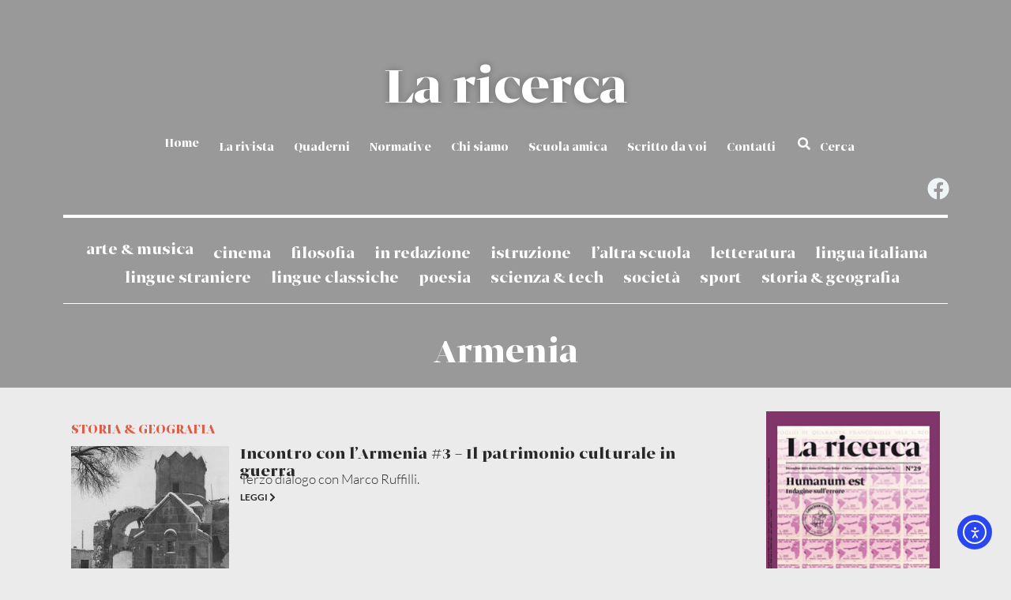

--- FILE ---
content_type: text/html; charset=UTF-8
request_url: https://laricerca.loescher.it/tag/armenia/
body_size: 21256
content:
<!doctype html>
<html lang="it-IT">
<head>
	<meta charset="UTF-8">
	<meta name="viewport" content="width=device-width, initial-scale=1">
	<link rel="profile" href="https://gmpg.org/xfn/11">
	<meta name='robots' content='index, follow, max-image-preview:large, max-snippet:-1, max-video-preview:-1' />
	<style>img:is([sizes="auto" i], [sizes^="auto," i]) { contain-intrinsic-size: 3000px 1500px }</style>
	
	<!-- This site is optimized with the Yoast SEO plugin v26.7 - https://yoast.com/wordpress/plugins/seo/ -->
	<title>Armenia Archivi - La ricerca</title>
	<link rel="canonical" href="https://laricerca.loescher.it/tag/armenia/" />
	<meta property="og:locale" content="it_IT" />
	<meta property="og:type" content="article" />
	<meta property="og:title" content="Armenia Archivi - La ricerca" />
	<meta property="og:url" content="https://laricerca.loescher.it/tag/armenia/" />
	<meta property="og:site_name" content="La ricerca" />
	<meta name="twitter:card" content="summary_large_image" />
	<meta name="twitter:site" content="@LaRicercaOnline" />
	<script type="application/ld+json" class="yoast-schema-graph">{"@context":"https://schema.org","@graph":[{"@type":"CollectionPage","@id":"https://laricerca.loescher.it/tag/armenia/","url":"https://laricerca.loescher.it/tag/armenia/","name":"Armenia Archivi - La ricerca","isPartOf":{"@id":"https://laricerca.loescher.it/#website"},"primaryImageOfPage":{"@id":"https://laricerca.loescher.it/tag/armenia/#primaryimage"},"image":{"@id":"https://laricerca.loescher.it/tag/armenia/#primaryimage"},"thumbnailUrl":"https://laricerca.loescher.it/wp-content/uploads/2023/01/1-square.jpg","breadcrumb":{"@id":"https://laricerca.loescher.it/tag/armenia/#breadcrumb"},"inLanguage":"it-IT"},{"@type":"ImageObject","inLanguage":"it-IT","@id":"https://laricerca.loescher.it/tag/armenia/#primaryimage","url":"https://laricerca.loescher.it/wp-content/uploads/2023/01/1-square.jpg","contentUrl":"https://laricerca.loescher.it/wp-content/uploads/2023/01/1-square.jpg","width":300,"height":300},{"@type":"BreadcrumbList","@id":"https://laricerca.loescher.it/tag/armenia/#breadcrumb","itemListElement":[{"@type":"ListItem","position":1,"name":"Home","item":"https://laricerca.loescher.it/"},{"@type":"ListItem","position":2,"name":"Armenia"}]},{"@type":"WebSite","@id":"https://laricerca.loescher.it/#website","url":"https://laricerca.loescher.it/","name":"La ricerca","description":"Periodico d’informazione e discussione didattica per la scuola media e superiore","potentialAction":[{"@type":"SearchAction","target":{"@type":"EntryPoint","urlTemplate":"https://laricerca.loescher.it/?s={search_term_string}"},"query-input":{"@type":"PropertyValueSpecification","valueRequired":true,"valueName":"search_term_string"}}],"inLanguage":"it-IT"}]}</script>
	<!-- / Yoast SEO plugin. -->


<link rel='dns-prefetch' href='//cdn.iubenda.com' />
<link rel='dns-prefetch' href='//cdn.elementor.com' />
<link rel='dns-prefetch' href='//use.fontawesome.com' />
<link rel="alternate" type="application/rss+xml" title="La ricerca &raquo; Feed" href="https://laricerca.loescher.it/feed/" />
<link rel="alternate" type="application/rss+xml" title="La ricerca &raquo; Feed dei commenti" href="https://laricerca.loescher.it/comments/feed/" />
<link rel="alternate" type="application/rss+xml" title="La ricerca &raquo; Armenia Feed del tag" href="https://laricerca.loescher.it/tag/armenia/feed/" />
		<!-- This site uses the Google Analytics by MonsterInsights plugin v9.10.1 - Using Analytics tracking - https://www.monsterinsights.com/ -->
							<script src="//www.googletagmanager.com/gtag/js?id=G-KBMTM9MQCX"  data-cfasync="false" data-wpfc-render="false" async></script>
			<script data-cfasync="false" data-wpfc-render="false">
				var mi_version = '9.10.1';
				var mi_track_user = true;
				var mi_no_track_reason = '';
								var MonsterInsightsDefaultLocations = {"page_location":"https:\/\/laricerca.loescher.it\/tag\/armenia\/"};
								if ( typeof MonsterInsightsPrivacyGuardFilter === 'function' ) {
					var MonsterInsightsLocations = (typeof MonsterInsightsExcludeQuery === 'object') ? MonsterInsightsPrivacyGuardFilter( MonsterInsightsExcludeQuery ) : MonsterInsightsPrivacyGuardFilter( MonsterInsightsDefaultLocations );
				} else {
					var MonsterInsightsLocations = (typeof MonsterInsightsExcludeQuery === 'object') ? MonsterInsightsExcludeQuery : MonsterInsightsDefaultLocations;
				}

								var disableStrs = [
										'ga-disable-G-KBMTM9MQCX',
									];

				/* Function to detect opted out users */
				function __gtagTrackerIsOptedOut() {
					for (var index = 0; index < disableStrs.length; index++) {
						if (document.cookie.indexOf(disableStrs[index] + '=true') > -1) {
							return true;
						}
					}

					return false;
				}

				/* Disable tracking if the opt-out cookie exists. */
				if (__gtagTrackerIsOptedOut()) {
					for (var index = 0; index < disableStrs.length; index++) {
						window[disableStrs[index]] = true;
					}
				}

				/* Opt-out function */
				function __gtagTrackerOptout() {
					for (var index = 0; index < disableStrs.length; index++) {
						document.cookie = disableStrs[index] + '=true; expires=Thu, 31 Dec 2099 23:59:59 UTC; path=/';
						window[disableStrs[index]] = true;
					}
				}

				if ('undefined' === typeof gaOptout) {
					function gaOptout() {
						__gtagTrackerOptout();
					}
				}
								window.dataLayer = window.dataLayer || [];

				window.MonsterInsightsDualTracker = {
					helpers: {},
					trackers: {},
				};
				if (mi_track_user) {
					function __gtagDataLayer() {
						dataLayer.push(arguments);
					}

					function __gtagTracker(type, name, parameters) {
						if (!parameters) {
							parameters = {};
						}

						if (parameters.send_to) {
							__gtagDataLayer.apply(null, arguments);
							return;
						}

						if (type === 'event') {
														parameters.send_to = monsterinsights_frontend.v4_id;
							var hookName = name;
							if (typeof parameters['event_category'] !== 'undefined') {
								hookName = parameters['event_category'] + ':' + name;
							}

							if (typeof MonsterInsightsDualTracker.trackers[hookName] !== 'undefined') {
								MonsterInsightsDualTracker.trackers[hookName](parameters);
							} else {
								__gtagDataLayer('event', name, parameters);
							}
							
						} else {
							__gtagDataLayer.apply(null, arguments);
						}
					}

					__gtagTracker('js', new Date());
					__gtagTracker('set', {
						'developer_id.dZGIzZG': true,
											});
					if ( MonsterInsightsLocations.page_location ) {
						__gtagTracker('set', MonsterInsightsLocations);
					}
										__gtagTracker('config', 'G-KBMTM9MQCX', {"forceSSL":"true","link_attribution":"true"} );
										window.gtag = __gtagTracker;										(function () {
						/* https://developers.google.com/analytics/devguides/collection/analyticsjs/ */
						/* ga and __gaTracker compatibility shim. */
						var noopfn = function () {
							return null;
						};
						var newtracker = function () {
							return new Tracker();
						};
						var Tracker = function () {
							return null;
						};
						var p = Tracker.prototype;
						p.get = noopfn;
						p.set = noopfn;
						p.send = function () {
							var args = Array.prototype.slice.call(arguments);
							args.unshift('send');
							__gaTracker.apply(null, args);
						};
						var __gaTracker = function () {
							var len = arguments.length;
							if (len === 0) {
								return;
							}
							var f = arguments[len - 1];
							if (typeof f !== 'object' || f === null || typeof f.hitCallback !== 'function') {
								if ('send' === arguments[0]) {
									var hitConverted, hitObject = false, action;
									if ('event' === arguments[1]) {
										if ('undefined' !== typeof arguments[3]) {
											hitObject = {
												'eventAction': arguments[3],
												'eventCategory': arguments[2],
												'eventLabel': arguments[4],
												'value': arguments[5] ? arguments[5] : 1,
											}
										}
									}
									if ('pageview' === arguments[1]) {
										if ('undefined' !== typeof arguments[2]) {
											hitObject = {
												'eventAction': 'page_view',
												'page_path': arguments[2],
											}
										}
									}
									if (typeof arguments[2] === 'object') {
										hitObject = arguments[2];
									}
									if (typeof arguments[5] === 'object') {
										Object.assign(hitObject, arguments[5]);
									}
									if ('undefined' !== typeof arguments[1].hitType) {
										hitObject = arguments[1];
										if ('pageview' === hitObject.hitType) {
											hitObject.eventAction = 'page_view';
										}
									}
									if (hitObject) {
										action = 'timing' === arguments[1].hitType ? 'timing_complete' : hitObject.eventAction;
										hitConverted = mapArgs(hitObject);
										__gtagTracker('event', action, hitConverted);
									}
								}
								return;
							}

							function mapArgs(args) {
								var arg, hit = {};
								var gaMap = {
									'eventCategory': 'event_category',
									'eventAction': 'event_action',
									'eventLabel': 'event_label',
									'eventValue': 'event_value',
									'nonInteraction': 'non_interaction',
									'timingCategory': 'event_category',
									'timingVar': 'name',
									'timingValue': 'value',
									'timingLabel': 'event_label',
									'page': 'page_path',
									'location': 'page_location',
									'title': 'page_title',
									'referrer' : 'page_referrer',
								};
								for (arg in args) {
																		if (!(!args.hasOwnProperty(arg) || !gaMap.hasOwnProperty(arg))) {
										hit[gaMap[arg]] = args[arg];
									} else {
										hit[arg] = args[arg];
									}
								}
								return hit;
							}

							try {
								f.hitCallback();
							} catch (ex) {
							}
						};
						__gaTracker.create = newtracker;
						__gaTracker.getByName = newtracker;
						__gaTracker.getAll = function () {
							return [];
						};
						__gaTracker.remove = noopfn;
						__gaTracker.loaded = true;
						window['__gaTracker'] = __gaTracker;
					})();
									} else {
										console.log("");
					(function () {
						function __gtagTracker() {
							return null;
						}

						window['__gtagTracker'] = __gtagTracker;
						window['gtag'] = __gtagTracker;
					})();
									}
			</script>
							<!-- / Google Analytics by MonsterInsights -->
		<script>
window._wpemojiSettings = {"baseUrl":"https:\/\/s.w.org\/images\/core\/emoji\/16.0.1\/72x72\/","ext":".png","svgUrl":"https:\/\/s.w.org\/images\/core\/emoji\/16.0.1\/svg\/","svgExt":".svg","source":{"concatemoji":"https:\/\/laricerca.loescher.it\/wp-includes\/js\/wp-emoji-release.min.js?ver=6.8.3"}};
/*! This file is auto-generated */
!function(s,n){var o,i,e;function c(e){try{var t={supportTests:e,timestamp:(new Date).valueOf()};sessionStorage.setItem(o,JSON.stringify(t))}catch(e){}}function p(e,t,n){e.clearRect(0,0,e.canvas.width,e.canvas.height),e.fillText(t,0,0);var t=new Uint32Array(e.getImageData(0,0,e.canvas.width,e.canvas.height).data),a=(e.clearRect(0,0,e.canvas.width,e.canvas.height),e.fillText(n,0,0),new Uint32Array(e.getImageData(0,0,e.canvas.width,e.canvas.height).data));return t.every(function(e,t){return e===a[t]})}function u(e,t){e.clearRect(0,0,e.canvas.width,e.canvas.height),e.fillText(t,0,0);for(var n=e.getImageData(16,16,1,1),a=0;a<n.data.length;a++)if(0!==n.data[a])return!1;return!0}function f(e,t,n,a){switch(t){case"flag":return n(e,"\ud83c\udff3\ufe0f\u200d\u26a7\ufe0f","\ud83c\udff3\ufe0f\u200b\u26a7\ufe0f")?!1:!n(e,"\ud83c\udde8\ud83c\uddf6","\ud83c\udde8\u200b\ud83c\uddf6")&&!n(e,"\ud83c\udff4\udb40\udc67\udb40\udc62\udb40\udc65\udb40\udc6e\udb40\udc67\udb40\udc7f","\ud83c\udff4\u200b\udb40\udc67\u200b\udb40\udc62\u200b\udb40\udc65\u200b\udb40\udc6e\u200b\udb40\udc67\u200b\udb40\udc7f");case"emoji":return!a(e,"\ud83e\udedf")}return!1}function g(e,t,n,a){var r="undefined"!=typeof WorkerGlobalScope&&self instanceof WorkerGlobalScope?new OffscreenCanvas(300,150):s.createElement("canvas"),o=r.getContext("2d",{willReadFrequently:!0}),i=(o.textBaseline="top",o.font="600 32px Arial",{});return e.forEach(function(e){i[e]=t(o,e,n,a)}),i}function t(e){var t=s.createElement("script");t.src=e,t.defer=!0,s.head.appendChild(t)}"undefined"!=typeof Promise&&(o="wpEmojiSettingsSupports",i=["flag","emoji"],n.supports={everything:!0,everythingExceptFlag:!0},e=new Promise(function(e){s.addEventListener("DOMContentLoaded",e,{once:!0})}),new Promise(function(t){var n=function(){try{var e=JSON.parse(sessionStorage.getItem(o));if("object"==typeof e&&"number"==typeof e.timestamp&&(new Date).valueOf()<e.timestamp+604800&&"object"==typeof e.supportTests)return e.supportTests}catch(e){}return null}();if(!n){if("undefined"!=typeof Worker&&"undefined"!=typeof OffscreenCanvas&&"undefined"!=typeof URL&&URL.createObjectURL&&"undefined"!=typeof Blob)try{var e="postMessage("+g.toString()+"("+[JSON.stringify(i),f.toString(),p.toString(),u.toString()].join(",")+"));",a=new Blob([e],{type:"text/javascript"}),r=new Worker(URL.createObjectURL(a),{name:"wpTestEmojiSupports"});return void(r.onmessage=function(e){c(n=e.data),r.terminate(),t(n)})}catch(e){}c(n=g(i,f,p,u))}t(n)}).then(function(e){for(var t in e)n.supports[t]=e[t],n.supports.everything=n.supports.everything&&n.supports[t],"flag"!==t&&(n.supports.everythingExceptFlag=n.supports.everythingExceptFlag&&n.supports[t]);n.supports.everythingExceptFlag=n.supports.everythingExceptFlag&&!n.supports.flag,n.DOMReady=!1,n.readyCallback=function(){n.DOMReady=!0}}).then(function(){return e}).then(function(){var e;n.supports.everything||(n.readyCallback(),(e=n.source||{}).concatemoji?t(e.concatemoji):e.wpemoji&&e.twemoji&&(t(e.twemoji),t(e.wpemoji)))}))}((window,document),window._wpemojiSettings);
</script>

<style id='wp-emoji-styles-inline-css'>

	img.wp-smiley, img.emoji {
		display: inline !important;
		border: none !important;
		box-shadow: none !important;
		height: 1em !important;
		width: 1em !important;
		margin: 0 0.07em !important;
		vertical-align: -0.1em !important;
		background: none !important;
		padding: 0 !important;
	}
</style>
<link rel='stylesheet' id='wp-block-library-css' href='https://laricerca.loescher.it/wp-includes/css/dist/block-library/style.min.css?ver=6.8.3' media='all' />
<style id='font-awesome-svg-styles-default-inline-css'>
.svg-inline--fa {
  display: inline-block;
  height: 1em;
  overflow: visible;
  vertical-align: -.125em;
}
</style>
<link rel='stylesheet' id='font-awesome-svg-styles-css' href='https://laricerca.loescher.it/wp-content/uploads/font-awesome/v5.13.0/css/svg-with-js.css' media='all' />
<style id='font-awesome-svg-styles-inline-css'>
   .wp-block-font-awesome-icon svg::before,
   .wp-rich-text-font-awesome-icon svg::before {content: unset;}
</style>
<style id='global-styles-inline-css'>
:root{--wp--preset--aspect-ratio--square: 1;--wp--preset--aspect-ratio--4-3: 4/3;--wp--preset--aspect-ratio--3-4: 3/4;--wp--preset--aspect-ratio--3-2: 3/2;--wp--preset--aspect-ratio--2-3: 2/3;--wp--preset--aspect-ratio--16-9: 16/9;--wp--preset--aspect-ratio--9-16: 9/16;--wp--preset--color--black: #000000;--wp--preset--color--cyan-bluish-gray: #abb8c3;--wp--preset--color--white: #ffffff;--wp--preset--color--pale-pink: #f78da7;--wp--preset--color--vivid-red: #cf2e2e;--wp--preset--color--luminous-vivid-orange: #ff6900;--wp--preset--color--luminous-vivid-amber: #fcb900;--wp--preset--color--light-green-cyan: #7bdcb5;--wp--preset--color--vivid-green-cyan: #00d084;--wp--preset--color--pale-cyan-blue: #8ed1fc;--wp--preset--color--vivid-cyan-blue: #0693e3;--wp--preset--color--vivid-purple: #9b51e0;--wp--preset--gradient--vivid-cyan-blue-to-vivid-purple: linear-gradient(135deg,rgba(6,147,227,1) 0%,rgb(155,81,224) 100%);--wp--preset--gradient--light-green-cyan-to-vivid-green-cyan: linear-gradient(135deg,rgb(122,220,180) 0%,rgb(0,208,130) 100%);--wp--preset--gradient--luminous-vivid-amber-to-luminous-vivid-orange: linear-gradient(135deg,rgba(252,185,0,1) 0%,rgba(255,105,0,1) 100%);--wp--preset--gradient--luminous-vivid-orange-to-vivid-red: linear-gradient(135deg,rgba(255,105,0,1) 0%,rgb(207,46,46) 100%);--wp--preset--gradient--very-light-gray-to-cyan-bluish-gray: linear-gradient(135deg,rgb(238,238,238) 0%,rgb(169,184,195) 100%);--wp--preset--gradient--cool-to-warm-spectrum: linear-gradient(135deg,rgb(74,234,220) 0%,rgb(151,120,209) 20%,rgb(207,42,186) 40%,rgb(238,44,130) 60%,rgb(251,105,98) 80%,rgb(254,248,76) 100%);--wp--preset--gradient--blush-light-purple: linear-gradient(135deg,rgb(255,206,236) 0%,rgb(152,150,240) 100%);--wp--preset--gradient--blush-bordeaux: linear-gradient(135deg,rgb(254,205,165) 0%,rgb(254,45,45) 50%,rgb(107,0,62) 100%);--wp--preset--gradient--luminous-dusk: linear-gradient(135deg,rgb(255,203,112) 0%,rgb(199,81,192) 50%,rgb(65,88,208) 100%);--wp--preset--gradient--pale-ocean: linear-gradient(135deg,rgb(255,245,203) 0%,rgb(182,227,212) 50%,rgb(51,167,181) 100%);--wp--preset--gradient--electric-grass: linear-gradient(135deg,rgb(202,248,128) 0%,rgb(113,206,126) 100%);--wp--preset--gradient--midnight: linear-gradient(135deg,rgb(2,3,129) 0%,rgb(40,116,252) 100%);--wp--preset--font-size--small: 13px;--wp--preset--font-size--medium: 20px;--wp--preset--font-size--large: 36px;--wp--preset--font-size--x-large: 42px;--wp--preset--spacing--20: 0.44rem;--wp--preset--spacing--30: 0.67rem;--wp--preset--spacing--40: 1rem;--wp--preset--spacing--50: 1.5rem;--wp--preset--spacing--60: 2.25rem;--wp--preset--spacing--70: 3.38rem;--wp--preset--spacing--80: 5.06rem;--wp--preset--shadow--natural: 6px 6px 9px rgba(0, 0, 0, 0.2);--wp--preset--shadow--deep: 12px 12px 50px rgba(0, 0, 0, 0.4);--wp--preset--shadow--sharp: 6px 6px 0px rgba(0, 0, 0, 0.2);--wp--preset--shadow--outlined: 6px 6px 0px -3px rgba(255, 255, 255, 1), 6px 6px rgba(0, 0, 0, 1);--wp--preset--shadow--crisp: 6px 6px 0px rgba(0, 0, 0, 1);}:root { --wp--style--global--content-size: 800px;--wp--style--global--wide-size: 1200px; }:where(body) { margin: 0; }.wp-site-blocks > .alignleft { float: left; margin-right: 2em; }.wp-site-blocks > .alignright { float: right; margin-left: 2em; }.wp-site-blocks > .aligncenter { justify-content: center; margin-left: auto; margin-right: auto; }:where(.wp-site-blocks) > * { margin-block-start: 24px; margin-block-end: 0; }:where(.wp-site-blocks) > :first-child { margin-block-start: 0; }:where(.wp-site-blocks) > :last-child { margin-block-end: 0; }:root { --wp--style--block-gap: 24px; }:root :where(.is-layout-flow) > :first-child{margin-block-start: 0;}:root :where(.is-layout-flow) > :last-child{margin-block-end: 0;}:root :where(.is-layout-flow) > *{margin-block-start: 24px;margin-block-end: 0;}:root :where(.is-layout-constrained) > :first-child{margin-block-start: 0;}:root :where(.is-layout-constrained) > :last-child{margin-block-end: 0;}:root :where(.is-layout-constrained) > *{margin-block-start: 24px;margin-block-end: 0;}:root :where(.is-layout-flex){gap: 24px;}:root :where(.is-layout-grid){gap: 24px;}.is-layout-flow > .alignleft{float: left;margin-inline-start: 0;margin-inline-end: 2em;}.is-layout-flow > .alignright{float: right;margin-inline-start: 2em;margin-inline-end: 0;}.is-layout-flow > .aligncenter{margin-left: auto !important;margin-right: auto !important;}.is-layout-constrained > .alignleft{float: left;margin-inline-start: 0;margin-inline-end: 2em;}.is-layout-constrained > .alignright{float: right;margin-inline-start: 2em;margin-inline-end: 0;}.is-layout-constrained > .aligncenter{margin-left: auto !important;margin-right: auto !important;}.is-layout-constrained > :where(:not(.alignleft):not(.alignright):not(.alignfull)){max-width: var(--wp--style--global--content-size);margin-left: auto !important;margin-right: auto !important;}.is-layout-constrained > .alignwide{max-width: var(--wp--style--global--wide-size);}body .is-layout-flex{display: flex;}.is-layout-flex{flex-wrap: wrap;align-items: center;}.is-layout-flex > :is(*, div){margin: 0;}body .is-layout-grid{display: grid;}.is-layout-grid > :is(*, div){margin: 0;}body{padding-top: 0px;padding-right: 0px;padding-bottom: 0px;padding-left: 0px;}a:where(:not(.wp-element-button)){text-decoration: underline;}:root :where(.wp-element-button, .wp-block-button__link){background-color: #32373c;border-width: 0;color: #fff;font-family: inherit;font-size: inherit;line-height: inherit;padding: calc(0.667em + 2px) calc(1.333em + 2px);text-decoration: none;}.has-black-color{color: var(--wp--preset--color--black) !important;}.has-cyan-bluish-gray-color{color: var(--wp--preset--color--cyan-bluish-gray) !important;}.has-white-color{color: var(--wp--preset--color--white) !important;}.has-pale-pink-color{color: var(--wp--preset--color--pale-pink) !important;}.has-vivid-red-color{color: var(--wp--preset--color--vivid-red) !important;}.has-luminous-vivid-orange-color{color: var(--wp--preset--color--luminous-vivid-orange) !important;}.has-luminous-vivid-amber-color{color: var(--wp--preset--color--luminous-vivid-amber) !important;}.has-light-green-cyan-color{color: var(--wp--preset--color--light-green-cyan) !important;}.has-vivid-green-cyan-color{color: var(--wp--preset--color--vivid-green-cyan) !important;}.has-pale-cyan-blue-color{color: var(--wp--preset--color--pale-cyan-blue) !important;}.has-vivid-cyan-blue-color{color: var(--wp--preset--color--vivid-cyan-blue) !important;}.has-vivid-purple-color{color: var(--wp--preset--color--vivid-purple) !important;}.has-black-background-color{background-color: var(--wp--preset--color--black) !important;}.has-cyan-bluish-gray-background-color{background-color: var(--wp--preset--color--cyan-bluish-gray) !important;}.has-white-background-color{background-color: var(--wp--preset--color--white) !important;}.has-pale-pink-background-color{background-color: var(--wp--preset--color--pale-pink) !important;}.has-vivid-red-background-color{background-color: var(--wp--preset--color--vivid-red) !important;}.has-luminous-vivid-orange-background-color{background-color: var(--wp--preset--color--luminous-vivid-orange) !important;}.has-luminous-vivid-amber-background-color{background-color: var(--wp--preset--color--luminous-vivid-amber) !important;}.has-light-green-cyan-background-color{background-color: var(--wp--preset--color--light-green-cyan) !important;}.has-vivid-green-cyan-background-color{background-color: var(--wp--preset--color--vivid-green-cyan) !important;}.has-pale-cyan-blue-background-color{background-color: var(--wp--preset--color--pale-cyan-blue) !important;}.has-vivid-cyan-blue-background-color{background-color: var(--wp--preset--color--vivid-cyan-blue) !important;}.has-vivid-purple-background-color{background-color: var(--wp--preset--color--vivid-purple) !important;}.has-black-border-color{border-color: var(--wp--preset--color--black) !important;}.has-cyan-bluish-gray-border-color{border-color: var(--wp--preset--color--cyan-bluish-gray) !important;}.has-white-border-color{border-color: var(--wp--preset--color--white) !important;}.has-pale-pink-border-color{border-color: var(--wp--preset--color--pale-pink) !important;}.has-vivid-red-border-color{border-color: var(--wp--preset--color--vivid-red) !important;}.has-luminous-vivid-orange-border-color{border-color: var(--wp--preset--color--luminous-vivid-orange) !important;}.has-luminous-vivid-amber-border-color{border-color: var(--wp--preset--color--luminous-vivid-amber) !important;}.has-light-green-cyan-border-color{border-color: var(--wp--preset--color--light-green-cyan) !important;}.has-vivid-green-cyan-border-color{border-color: var(--wp--preset--color--vivid-green-cyan) !important;}.has-pale-cyan-blue-border-color{border-color: var(--wp--preset--color--pale-cyan-blue) !important;}.has-vivid-cyan-blue-border-color{border-color: var(--wp--preset--color--vivid-cyan-blue) !important;}.has-vivid-purple-border-color{border-color: var(--wp--preset--color--vivid-purple) !important;}.has-vivid-cyan-blue-to-vivid-purple-gradient-background{background: var(--wp--preset--gradient--vivid-cyan-blue-to-vivid-purple) !important;}.has-light-green-cyan-to-vivid-green-cyan-gradient-background{background: var(--wp--preset--gradient--light-green-cyan-to-vivid-green-cyan) !important;}.has-luminous-vivid-amber-to-luminous-vivid-orange-gradient-background{background: var(--wp--preset--gradient--luminous-vivid-amber-to-luminous-vivid-orange) !important;}.has-luminous-vivid-orange-to-vivid-red-gradient-background{background: var(--wp--preset--gradient--luminous-vivid-orange-to-vivid-red) !important;}.has-very-light-gray-to-cyan-bluish-gray-gradient-background{background: var(--wp--preset--gradient--very-light-gray-to-cyan-bluish-gray) !important;}.has-cool-to-warm-spectrum-gradient-background{background: var(--wp--preset--gradient--cool-to-warm-spectrum) !important;}.has-blush-light-purple-gradient-background{background: var(--wp--preset--gradient--blush-light-purple) !important;}.has-blush-bordeaux-gradient-background{background: var(--wp--preset--gradient--blush-bordeaux) !important;}.has-luminous-dusk-gradient-background{background: var(--wp--preset--gradient--luminous-dusk) !important;}.has-pale-ocean-gradient-background{background: var(--wp--preset--gradient--pale-ocean) !important;}.has-electric-grass-gradient-background{background: var(--wp--preset--gradient--electric-grass) !important;}.has-midnight-gradient-background{background: var(--wp--preset--gradient--midnight) !important;}.has-small-font-size{font-size: var(--wp--preset--font-size--small) !important;}.has-medium-font-size{font-size: var(--wp--preset--font-size--medium) !important;}.has-large-font-size{font-size: var(--wp--preset--font-size--large) !important;}.has-x-large-font-size{font-size: var(--wp--preset--font-size--x-large) !important;}
:root :where(.wp-block-pullquote){font-size: 1.5em;line-height: 1.6;}
</style>
<link rel='stylesheet' id='ea11y-widget-fonts-css' href='https://laricerca.loescher.it/wp-content/plugins/pojo-accessibility/assets/build/fonts.css?ver=3.9.1' media='all' />
<link rel='stylesheet' id='ea11y-skip-link-css' href='https://laricerca.loescher.it/wp-content/plugins/pojo-accessibility/assets/build/skip-link.css?ver=3.9.1' media='all' />
<link rel='stylesheet' id='hello-elementor-theme-style-css' href='https://laricerca.loescher.it/wp-content/themes/hello-elementor/assets/css/theme.css?ver=3.4.5' media='all' />
<link rel='stylesheet' id='hello-elementor-child-style-css' href='https://laricerca.loescher.it/wp-content/themes/hello-elementor-child/style.css?ver=1.0.0' media='all' />
<link rel='stylesheet' id='hello-elementor-css' href='https://laricerca.loescher.it/wp-content/themes/hello-elementor/assets/css/reset.css?ver=3.4.5' media='all' />
<link rel='stylesheet' id='hello-elementor-header-footer-css' href='https://laricerca.loescher.it/wp-content/themes/hello-elementor/assets/css/header-footer.css?ver=3.4.5' media='all' />
<link rel='stylesheet' id='elementor-frontend-css' href='https://laricerca.loescher.it/wp-content/plugins/elementor/assets/css/frontend.min.css?ver=3.33.4' media='all' />
<link rel='stylesheet' id='elementor-post-2118-css' href='https://laricerca.loescher.it/wp-content/uploads/elementor/css/post-2118.css?ver=1768278317' media='all' />
<link rel='stylesheet' id='font-awesome-official-css' href='https://use.fontawesome.com/releases/v5.13.0/css/all.css' media='all' integrity="sha384-Bfad6CLCknfcloXFOyFnlgtENryhrpZCe29RTifKEixXQZ38WheV+i/6YWSzkz3V" crossorigin="anonymous" />
<link rel='stylesheet' id='widget-nav-menu-css' href='https://laricerca.loescher.it/wp-content/plugins/elementor-pro/assets/css/widget-nav-menu.min.css?ver=3.33.2' media='all' />
<link rel='stylesheet' id='e-sticky-css' href='https://laricerca.loescher.it/wp-content/plugins/elementor-pro/assets/css/modules/sticky.min.css?ver=3.33.2' media='all' />
<link rel='stylesheet' id='widget-heading-css' href='https://laricerca.loescher.it/wp-content/plugins/elementor/assets/css/widget-heading.min.css?ver=3.33.4' media='all' />
<link rel='stylesheet' id='widget-social-icons-css' href='https://laricerca.loescher.it/wp-content/plugins/elementor/assets/css/widget-social-icons.min.css?ver=3.33.4' media='all' />
<link rel='stylesheet' id='e-apple-webkit-css' href='https://laricerca.loescher.it/wp-content/plugins/elementor/assets/css/conditionals/apple-webkit.min.css?ver=3.33.4' media='all' />
<link rel='stylesheet' id='widget-image-css' href='https://laricerca.loescher.it/wp-content/plugins/elementor/assets/css/widget-image.min.css?ver=3.33.4' media='all' />
<link rel='stylesheet' id='widget-loop-common-css' href='https://laricerca.loescher.it/wp-content/plugins/elementor-pro/assets/css/widget-loop-common.min.css?ver=3.33.2' media='all' />
<link rel='stylesheet' id='widget-loop-grid-css' href='https://laricerca.loescher.it/wp-content/plugins/elementor-pro/assets/css/widget-loop-grid.min.css?ver=3.33.2' media='all' />
<link rel='stylesheet' id='widget-search-form-css' href='https://laricerca.loescher.it/wp-content/plugins/elementor-pro/assets/css/widget-search-form.min.css?ver=3.33.2' media='all' />
<link rel='stylesheet' id='e-animation-zoomIn-css' href='https://laricerca.loescher.it/wp-content/plugins/elementor/assets/lib/animations/styles/zoomIn.min.css?ver=3.33.4' media='all' />
<link rel='stylesheet' id='e-popup-css' href='https://laricerca.loescher.it/wp-content/plugins/elementor-pro/assets/css/conditionals/popup.min.css?ver=3.33.2' media='all' />
<link rel='stylesheet' id='elementor-post-1928-css' href='https://laricerca.loescher.it/wp-content/uploads/elementor/css/post-1928.css?ver=1768278317' media='all' />
<link rel='stylesheet' id='elementor-post-2144-css' href='https://laricerca.loescher.it/wp-content/uploads/elementor/css/post-2144.css?ver=1768278318' media='all' />
<link rel='stylesheet' id='elementor-post-2423-css' href='https://laricerca.loescher.it/wp-content/uploads/elementor/css/post-2423.css?ver=1768278424' media='all' />
<link rel='stylesheet' id='elementor-post-3370-css' href='https://laricerca.loescher.it/wp-content/uploads/elementor/css/post-3370.css?ver=1768278318' media='all' />
<link rel='stylesheet' id='elementor-post-3176-css' href='https://laricerca.loescher.it/wp-content/uploads/elementor/css/post-3176.css?ver=1768278318' media='all' />
<link rel='stylesheet' id='heateor_sss_frontend_css-css' href='https://laricerca.loescher.it/wp-content/plugins/sassy-social-share/public/css/sassy-social-share-public.css?ver=3.3.79' media='all' />
<style id='heateor_sss_frontend_css-inline-css'>
.heateor_sss_button_instagram span.heateor_sss_svg,a.heateor_sss_instagram span.heateor_sss_svg{background:radial-gradient(circle at 30% 107%,#fdf497 0,#fdf497 5%,#fd5949 45%,#d6249f 60%,#285aeb 90%)}.heateor_sss_horizontal_sharing .heateor_sss_svg,.heateor_sss_standard_follow_icons_container .heateor_sss_svg{color:#fff;border-width:0px;border-style:solid;border-color:transparent}.heateor_sss_horizontal_sharing .heateorSssTCBackground{color:#666}.heateor_sss_horizontal_sharing span.heateor_sss_svg:hover,.heateor_sss_standard_follow_icons_container span.heateor_sss_svg:hover{border-color:transparent;}.heateor_sss_vertical_sharing span.heateor_sss_svg,.heateor_sss_floating_follow_icons_container span.heateor_sss_svg{color:#fff;border-width:0px;border-style:solid;border-color:transparent;}.heateor_sss_vertical_sharing .heateorSssTCBackground{color:#666;}.heateor_sss_vertical_sharing span.heateor_sss_svg:hover,.heateor_sss_floating_follow_icons_container span.heateor_sss_svg:hover{border-color:transparent;}@media screen and (max-width:783px) {.heateor_sss_vertical_sharing{display:none!important}}
</style>
<link rel='stylesheet' id='font-awesome-official-v4shim-css' href='https://use.fontawesome.com/releases/v5.13.0/css/v4-shims.css' media='all' integrity="sha384-/7iOrVBege33/9vHFYEtviVcxjUsNCqyeMnlW/Ms+PH8uRdFkKFmqf9CbVAN0Qef" crossorigin="anonymous" />
<style id='font-awesome-official-v4shim-inline-css'>
@font-face {
font-family: "FontAwesome";
font-display: block;
src: url("https://use.fontawesome.com/releases/v5.13.0/webfonts/fa-brands-400.eot"),
		url("https://use.fontawesome.com/releases/v5.13.0/webfonts/fa-brands-400.eot?#iefix") format("embedded-opentype"),
		url("https://use.fontawesome.com/releases/v5.13.0/webfonts/fa-brands-400.woff2") format("woff2"),
		url("https://use.fontawesome.com/releases/v5.13.0/webfonts/fa-brands-400.woff") format("woff"),
		url("https://use.fontawesome.com/releases/v5.13.0/webfonts/fa-brands-400.ttf") format("truetype"),
		url("https://use.fontawesome.com/releases/v5.13.0/webfonts/fa-brands-400.svg#fontawesome") format("svg");
}

@font-face {
font-family: "FontAwesome";
font-display: block;
src: url("https://use.fontawesome.com/releases/v5.13.0/webfonts/fa-solid-900.eot"),
		url("https://use.fontawesome.com/releases/v5.13.0/webfonts/fa-solid-900.eot?#iefix") format("embedded-opentype"),
		url("https://use.fontawesome.com/releases/v5.13.0/webfonts/fa-solid-900.woff2") format("woff2"),
		url("https://use.fontawesome.com/releases/v5.13.0/webfonts/fa-solid-900.woff") format("woff"),
		url("https://use.fontawesome.com/releases/v5.13.0/webfonts/fa-solid-900.ttf") format("truetype"),
		url("https://use.fontawesome.com/releases/v5.13.0/webfonts/fa-solid-900.svg#fontawesome") format("svg");
}

@font-face {
font-family: "FontAwesome";
font-display: block;
src: url("https://use.fontawesome.com/releases/v5.13.0/webfonts/fa-regular-400.eot"),
		url("https://use.fontawesome.com/releases/v5.13.0/webfonts/fa-regular-400.eot?#iefix") format("embedded-opentype"),
		url("https://use.fontawesome.com/releases/v5.13.0/webfonts/fa-regular-400.woff2") format("woff2"),
		url("https://use.fontawesome.com/releases/v5.13.0/webfonts/fa-regular-400.woff") format("woff"),
		url("https://use.fontawesome.com/releases/v5.13.0/webfonts/fa-regular-400.ttf") format("truetype"),
		url("https://use.fontawesome.com/releases/v5.13.0/webfonts/fa-regular-400.svg#fontawesome") format("svg");
unicode-range: U+F004-F005,U+F007,U+F017,U+F022,U+F024,U+F02E,U+F03E,U+F044,U+F057-F059,U+F06E,U+F070,U+F075,U+F07B-F07C,U+F080,U+F086,U+F089,U+F094,U+F09D,U+F0A0,U+F0A4-F0A7,U+F0C5,U+F0C7-F0C8,U+F0E0,U+F0EB,U+F0F3,U+F0F8,U+F0FE,U+F111,U+F118-F11A,U+F11C,U+F133,U+F144,U+F146,U+F14A,U+F14D-F14E,U+F150-F152,U+F15B-F15C,U+F164-F165,U+F185-F186,U+F191-F192,U+F1AD,U+F1C1-F1C9,U+F1CD,U+F1D8,U+F1E3,U+F1EA,U+F1F6,U+F1F9,U+F20A,U+F247-F249,U+F24D,U+F254-F25B,U+F25D,U+F267,U+F271-F274,U+F279,U+F28B,U+F28D,U+F2B5-F2B6,U+F2B9,U+F2BB,U+F2BD,U+F2C1-F2C2,U+F2D0,U+F2D2,U+F2DC,U+F2ED,U+F328,U+F358-F35B,U+F3A5,U+F3D1,U+F410,U+F4AD;
}
</style>
<link rel='stylesheet' id='elementor-gf-local-roboto-css' href='https://laricerca.loescher.it/wp-content/uploads/elementor/google-fonts/css/roboto.css?ver=1743068409' media='all' />
<link rel='stylesheet' id='elementor-gf-local-robotoslab-css' href='https://laricerca.loescher.it/wp-content/uploads/elementor/google-fonts/css/robotoslab.css?ver=1743068418' media='all' />
<link rel='stylesheet' id='elementor-gf-local-lato-css' href='https://laricerca.loescher.it/wp-content/uploads/elementor/google-fonts/css/lato.css?ver=1743068420' media='all' />

<script  type="text/javascript" class=" _iub_cs_skip" id="iubenda-head-inline-scripts-0">
var _iub = _iub || [];
_iub.csConfiguration = {"invalidateConsentWithoutLog":true,"consentOnContinuedBrowsing":false,"whitelabel":false,"lang":"it","siteId":2242426,"perPurposeConsent":true,"cookiePolicyId":89626983, "banner":{ "acceptButtonDisplay":true,"customizeButtonDisplay":true,"position":"bottom","rejectButtonDisplay":true,"listPurposes":true,"explicitWithdrawal":true }};
</script>
<script  type="text/javascript" charset="UTF-8" async="" class=" _iub_cs_skip" src="//cdn.iubenda.com/cs/iubenda_cs.js?ver=3.12.5" id="iubenda-head-scripts-0-js"></script>
<script src="https://laricerca.loescher.it/wp-content/plugins/google-analytics-for-wordpress/assets/js/frontend-gtag.min.js?ver=9.10.1" id="monsterinsights-frontend-script-js" async data-wp-strategy="async"></script>
<script data-cfasync="false" data-wpfc-render="false" id='monsterinsights-frontend-script-js-extra'>var monsterinsights_frontend = {"js_events_tracking":"true","download_extensions":"doc,pdf,ppt,zip,xls,docx,pptx,xlsx","inbound_paths":"[{\"path\":\"\\\/go\\\/\",\"label\":\"affiliate\"},{\"path\":\"\\\/recommend\\\/\",\"label\":\"affiliate\"}]","home_url":"https:\/\/laricerca.loescher.it","hash_tracking":"false","v4_id":"G-KBMTM9MQCX"};</script>
<script src="https://code.jquery.com/jquery-3.5.1.min.js?ver=3.7.1" id="jquery-core-js"></script>
<script src="//laricerca.loescher.it/wp-content/plugins/revslider/sr6/assets/js/rbtools.min.js?ver=6.7.40" async id="tp-tools-js"></script>
<script src="//laricerca.loescher.it/wp-content/plugins/revslider/sr6/assets/js/rs6.min.js?ver=6.7.40" async id="revmin-js"></script>
<link rel="https://api.w.org/" href="https://laricerca.loescher.it/wp-json/" /><link rel="alternate" title="JSON" type="application/json" href="https://laricerca.loescher.it/wp-json/wp/v2/tags/1698" /><link rel="EditURI" type="application/rsd+xml" title="RSD" href="https://laricerca.loescher.it/xmlrpc.php?rsd" />
<meta name="generator" content="WordPress 6.8.3" />
<meta name="generator" content="Elementor 3.33.4; features: e_font_icon_svg, additional_custom_breakpoints; settings: css_print_method-external, google_font-enabled, font_display-auto">
<!-- Google tag (gtag.js) -->
<script async src="https://www.googletagmanager.com/gtag/js?id=G-4QYKJ8FS96"></script>
<script>
  window.dataLayer = window.dataLayer || [];
  function gtag(){dataLayer.push(arguments);}
  gtag('js', new Date());

  gtag('config', 'G-4QYKJ8FS96');
</script>
			<style>
				.e-con.e-parent:nth-of-type(n+4):not(.e-lazyloaded):not(.e-no-lazyload),
				.e-con.e-parent:nth-of-type(n+4):not(.e-lazyloaded):not(.e-no-lazyload) * {
					background-image: none !important;
				}
				@media screen and (max-height: 1024px) {
					.e-con.e-parent:nth-of-type(n+3):not(.e-lazyloaded):not(.e-no-lazyload),
					.e-con.e-parent:nth-of-type(n+3):not(.e-lazyloaded):not(.e-no-lazyload) * {
						background-image: none !important;
					}
				}
				@media screen and (max-height: 640px) {
					.e-con.e-parent:nth-of-type(n+2):not(.e-lazyloaded):not(.e-no-lazyload),
					.e-con.e-parent:nth-of-type(n+2):not(.e-lazyloaded):not(.e-no-lazyload) * {
						background-image: none !important;
					}
				}
			</style>
			<meta name="generator" content="Powered by Slider Revolution 6.7.40 - responsive, Mobile-Friendly Slider Plugin for WordPress with comfortable drag and drop interface." />
<link rel="icon" href="https://laricerca.loescher.it/wp-content/uploads/2020/06/cropped-favicon-32x32.jpg" sizes="32x32" />
<link rel="icon" href="https://laricerca.loescher.it/wp-content/uploads/2020/06/cropped-favicon-192x192.jpg" sizes="192x192" />
<link rel="apple-touch-icon" href="https://laricerca.loescher.it/wp-content/uploads/2020/06/cropped-favicon-180x180.jpg" />
<meta name="msapplication-TileImage" content="https://laricerca.loescher.it/wp-content/uploads/2020/06/cropped-favicon-270x270.jpg" />
<script>function setREVStartSize(e){
			//window.requestAnimationFrame(function() {
				window.RSIW = window.RSIW===undefined ? window.innerWidth : window.RSIW;
				window.RSIH = window.RSIH===undefined ? window.innerHeight : window.RSIH;
				try {
					var pw = document.getElementById(e.c).parentNode.offsetWidth,
						newh;
					pw = pw===0 || isNaN(pw) || (e.l=="fullwidth" || e.layout=="fullwidth") ? window.RSIW : pw;
					e.tabw = e.tabw===undefined ? 0 : parseInt(e.tabw);
					e.thumbw = e.thumbw===undefined ? 0 : parseInt(e.thumbw);
					e.tabh = e.tabh===undefined ? 0 : parseInt(e.tabh);
					e.thumbh = e.thumbh===undefined ? 0 : parseInt(e.thumbh);
					e.tabhide = e.tabhide===undefined ? 0 : parseInt(e.tabhide);
					e.thumbhide = e.thumbhide===undefined ? 0 : parseInt(e.thumbhide);
					e.mh = e.mh===undefined || e.mh=="" || e.mh==="auto" ? 0 : parseInt(e.mh,0);
					if(e.layout==="fullscreen" || e.l==="fullscreen")
						newh = Math.max(e.mh,window.RSIH);
					else{
						e.gw = Array.isArray(e.gw) ? e.gw : [e.gw];
						for (var i in e.rl) if (e.gw[i]===undefined || e.gw[i]===0) e.gw[i] = e.gw[i-1];
						e.gh = e.el===undefined || e.el==="" || (Array.isArray(e.el) && e.el.length==0)? e.gh : e.el;
						e.gh = Array.isArray(e.gh) ? e.gh : [e.gh];
						for (var i in e.rl) if (e.gh[i]===undefined || e.gh[i]===0) e.gh[i] = e.gh[i-1];
											
						var nl = new Array(e.rl.length),
							ix = 0,
							sl;
						e.tabw = e.tabhide>=pw ? 0 : e.tabw;
						e.thumbw = e.thumbhide>=pw ? 0 : e.thumbw;
						e.tabh = e.tabhide>=pw ? 0 : e.tabh;
						e.thumbh = e.thumbhide>=pw ? 0 : e.thumbh;
						for (var i in e.rl) nl[i] = e.rl[i]<window.RSIW ? 0 : e.rl[i];
						sl = nl[0];
						for (var i in nl) if (sl>nl[i] && nl[i]>0) { sl = nl[i]; ix=i;}
						var m = pw>(e.gw[ix]+e.tabw+e.thumbw) ? 1 : (pw-(e.tabw+e.thumbw)) / (e.gw[ix]);
						newh =  (e.gh[ix] * m) + (e.tabh + e.thumbh);
					}
					var el = document.getElementById(e.c);
					if (el!==null && el) el.style.height = newh+"px";
					el = document.getElementById(e.c+"_wrapper");
					if (el!==null && el) {
						el.style.height = newh+"px";
						el.style.display = "block";
					}
				} catch(e){
					console.log("Failure at Presize of Slider:" + e)
				}
			//});
		  };</script>
</head>
<body data-rsssl=1 class="archive tag tag-armenia tag-1698 wp-embed-responsive wp-theme-hello-elementor wp-child-theme-hello-elementor-child ally-default hello-elementor-default elementor-page-2423 elementor-default elementor-template-full-width elementor-kit-2118">

		<script>
			const onSkipLinkClick = () => {
				const htmlElement = document.querySelector('html');

				htmlElement.style['scroll-behavior'] = 'smooth';

				setTimeout( () => htmlElement.style['scroll-behavior'] = null, 1000 );
			}
			document.addEventListener("DOMContentLoaded", () => {
				if (!document.querySelector('#content')) {
					document.querySelector('.ea11y-skip-to-content-link').remove();
				}
			});
		</script>
		<nav aria-label="Vai alla navigazione dei contenuti">
			<a class="ea11y-skip-to-content-link"
				href="#content"
				tabindex="1"
				onclick="onSkipLinkClick()"
			>
				Salta al contenuto
				<svg width="24" height="24" viewBox="0 0 24 24" fill="none" role="presentation">
					<path d="M18 6V12C18 12.7956 17.6839 13.5587 17.1213 14.1213C16.5587 14.6839 15.7956 15 15 15H5M5 15L9 11M5 15L9 19"
								stroke="black"
								stroke-width="1.5"
								stroke-linecap="round"
								stroke-linejoin="round"
					/>
				</svg>
			</a>
			<div class="ea11y-skip-to-content-backdrop"></div>
		</nav>

		<div id="skip">
		<a href="courses/html-css/navigation/skip-navigation#content" rel="nofollow">Skip Content</a>
</div>


		<header data-elementor-type="header" data-elementor-id="1928" class="elementor elementor-1928 elementor-location-header" data-elementor-post-type="elementor_library">
					<section class="elementor-section elementor-top-section elementor-element elementor-element-289d39a menustick elementor-section-boxed elementor-section-height-default elementor-section-height-default" data-id="289d39a" data-element_type="section" data-settings="{&quot;sticky&quot;:&quot;top&quot;,&quot;sticky_effects_offset&quot;:300,&quot;sticky_on&quot;:[&quot;desktop&quot;,&quot;tablet&quot;,&quot;mobile&quot;],&quot;sticky_offset&quot;:0,&quot;sticky_anchor_link_offset&quot;:0}">
						<div class="elementor-container elementor-column-gap-default">
					<div class="elementor-column elementor-col-100 elementor-top-column elementor-element elementor-element-c75cbbd" data-id="c75cbbd" data-element_type="column">
			<div class="elementor-widget-wrap elementor-element-populated">
						<div class="elementor-element elementor-element-bd910b0 elementor-nav-menu__align-center elementor-nav-menu--dropdown-tablet elementor-nav-menu__text-align-aside elementor-nav-menu--toggle elementor-nav-menu--burger elementor-widget elementor-widget-nav-menu" data-id="bd910b0" data-element_type="widget" data-settings="{&quot;layout&quot;:&quot;horizontal&quot;,&quot;submenu_icon&quot;:{&quot;value&quot;:&quot;&lt;svg aria-hidden=\&quot;true\&quot; class=\&quot;e-font-icon-svg e-fas-caret-down\&quot; viewBox=\&quot;0 0 320 512\&quot; xmlns=\&quot;http:\/\/www.w3.org\/2000\/svg\&quot;&gt;&lt;path d=\&quot;M31.3 192h257.3c17.8 0 26.7 21.5 14.1 34.1L174.1 354.8c-7.8 7.8-20.5 7.8-28.3 0L17.2 226.1C4.6 213.5 13.5 192 31.3 192z\&quot;&gt;&lt;\/path&gt;&lt;\/svg&gt;&quot;,&quot;library&quot;:&quot;fa-solid&quot;},&quot;toggle&quot;:&quot;burger&quot;}" data-widget_type="nav-menu.default">
				<div class="elementor-widget-container">
								<nav aria-label="Menu" class="elementor-nav-menu--main elementor-nav-menu__container elementor-nav-menu--layout-horizontal e--pointer-underline e--animation-fade">
				<ul id="menu-1-bd910b0" class="elementor-nav-menu"><li class="menu-item menu-item-type-post_type menu-item-object-page menu-item-home menu-item-1920"><a href="https://laricerca.loescher.it/" class="elementor-item">Home</a></li>
<li class="menu-item menu-item-type-post_type menu-item-object-page menu-item-1922"><a href="https://laricerca.loescher.it/la-rivista/" class="elementor-item">La rivista</a></li>
<li class="menu-item menu-item-type-post_type menu-item-object-page menu-item-1924"><a href="https://laricerca.loescher.it/quaderni/" class="elementor-item">Quaderni</a></li>
<li class="menu-item menu-item-type-post_type menu-item-object-page menu-item-1923"><a href="https://laricerca.loescher.it/normative/" class="elementor-item">Normative</a></li>
<li class="menu-item menu-item-type-post_type menu-item-object-page menu-item-1921"><a href="https://laricerca.loescher.it/chi-siamo/" class="elementor-item">Chi siamo</a></li>
<li class="menu-item menu-item-type-post_type menu-item-object-page menu-item-1949"><a href="https://laricerca.loescher.it/scuola-amica/" class="elementor-item">Scuola amica</a></li>
<li class="menu-item menu-item-type-post_type menu-item-object-page menu-item-1948"><a href="https://laricerca.loescher.it/scritto-da-voi/" class="elementor-item">Scritto da voi</a></li>
<li class="menu-item menu-item-type-custom menu-item-object-custom menu-item-1950"><a href="#elementor-action%3Aaction%3Dpopup%3Aopen%26settings%3DeyJpZCI6IjMxNzYiLCJ0b2dnbGUiOmZhbHNlfQ%3D%3D" title="Button" class="elementor-item elementor-item-anchor">Contatti</a></li>
<li class="fa-search menu-item menu-item-type-custom menu-item-object-custom menu-item-1951"><a href="#elementor-action%3Aaction%3Dpopup%3Aopen%26settings%3DeyJpZCI6IjMzNzAiLCJ0b2dnbGUiOmZhbHNlfQ%3D%3D" title="Button" class="elementor-item elementor-item-anchor">Cerca</a></li>
</ul>			</nav>
					<div class="elementor-menu-toggle" role="button" tabindex="0" aria-label="Menu di commutazione" aria-expanded="false">
			<svg aria-hidden="true" role="presentation" class="elementor-menu-toggle__icon--open e-font-icon-svg e-eicon-menu-bar" viewBox="0 0 1000 1000" xmlns="http://www.w3.org/2000/svg"><path d="M104 333H896C929 333 958 304 958 271S929 208 896 208H104C71 208 42 237 42 271S71 333 104 333ZM104 583H896C929 583 958 554 958 521S929 458 896 458H104C71 458 42 487 42 521S71 583 104 583ZM104 833H896C929 833 958 804 958 771S929 708 896 708H104C71 708 42 737 42 771S71 833 104 833Z"></path></svg><svg aria-hidden="true" role="presentation" class="elementor-menu-toggle__icon--close e-font-icon-svg e-eicon-close" viewBox="0 0 1000 1000" xmlns="http://www.w3.org/2000/svg"><path d="M742 167L500 408 258 167C246 154 233 150 217 150 196 150 179 158 167 167 154 179 150 196 150 212 150 229 154 242 171 254L408 500 167 742C138 771 138 800 167 829 196 858 225 858 254 829L496 587 738 829C750 842 767 846 783 846 800 846 817 842 829 829 842 817 846 804 846 783 846 767 842 750 829 737L588 500 833 258C863 229 863 200 833 171 804 137 775 137 742 167Z"></path></svg>		</div>
					<nav class="elementor-nav-menu--dropdown elementor-nav-menu__container" aria-hidden="true">
				<ul id="menu-2-bd910b0" class="elementor-nav-menu"><li class="menu-item menu-item-type-post_type menu-item-object-page menu-item-home menu-item-1920"><a href="https://laricerca.loescher.it/" class="elementor-item" tabindex="-1">Home</a></li>
<li class="menu-item menu-item-type-post_type menu-item-object-page menu-item-1922"><a href="https://laricerca.loescher.it/la-rivista/" class="elementor-item" tabindex="-1">La rivista</a></li>
<li class="menu-item menu-item-type-post_type menu-item-object-page menu-item-1924"><a href="https://laricerca.loescher.it/quaderni/" class="elementor-item" tabindex="-1">Quaderni</a></li>
<li class="menu-item menu-item-type-post_type menu-item-object-page menu-item-1923"><a href="https://laricerca.loescher.it/normative/" class="elementor-item" tabindex="-1">Normative</a></li>
<li class="menu-item menu-item-type-post_type menu-item-object-page menu-item-1921"><a href="https://laricerca.loescher.it/chi-siamo/" class="elementor-item" tabindex="-1">Chi siamo</a></li>
<li class="menu-item menu-item-type-post_type menu-item-object-page menu-item-1949"><a href="https://laricerca.loescher.it/scuola-amica/" class="elementor-item" tabindex="-1">Scuola amica</a></li>
<li class="menu-item menu-item-type-post_type menu-item-object-page menu-item-1948"><a href="https://laricerca.loescher.it/scritto-da-voi/" class="elementor-item" tabindex="-1">Scritto da voi</a></li>
<li class="menu-item menu-item-type-custom menu-item-object-custom menu-item-1950"><a href="#elementor-action%3Aaction%3Dpopup%3Aopen%26settings%3DeyJpZCI6IjMxNzYiLCJ0b2dnbGUiOmZhbHNlfQ%3D%3D" title="Button" class="elementor-item elementor-item-anchor" tabindex="-1">Contatti</a></li>
<li class="fa-search menu-item menu-item-type-custom menu-item-object-custom menu-item-1951"><a href="#elementor-action%3Aaction%3Dpopup%3Aopen%26settings%3DeyJpZCI6IjMzNzAiLCJ0b2dnbGUiOmZhbHNlfQ%3D%3D" title="Button" class="elementor-item elementor-item-anchor" tabindex="-1">Cerca</a></li>
</ul>			</nav>
						</div>
				</div>
					</div>
		</div>
					</div>
		</section>
				<section class="elementor-section elementor-top-section elementor-element elementor-element-5bb7473 menuTitleSIte elementor-section-boxed elementor-section-height-default elementor-section-height-default" data-id="5bb7473" data-element_type="section">
						<div class="elementor-container elementor-column-gap-default">
					<div class="elementor-column elementor-col-100 elementor-top-column elementor-element elementor-element-306b749" data-id="306b749" data-element_type="column">
			<div class="elementor-widget-wrap elementor-element-populated">
						<div class="elementor-element elementor-element-ff44fe2 menuNero titolosito elementor-widget elementor-widget-theme-site-title elementor-widget-heading" data-id="ff44fe2" data-element_type="widget" data-widget_type="theme-site-title.default">
				<div class="elementor-widget-container">
					<h1 class="elementor-heading-title elementor-size-default"><a href="https://laricerca.loescher.it" title="Vai alla home page">La ricerca</a></h1>				</div>
				</div>
					</div>
		</div>
					</div>
		</section>
				<section class="elementor-section elementor-top-section elementor-element elementor-element-1662578 elementor-hidden-phone elementor-section-boxed elementor-section-height-default elementor-section-height-default" data-id="1662578" data-element_type="section">
						<div class="elementor-container elementor-column-gap-default">
					<div class="elementor-column elementor-col-100 elementor-top-column elementor-element elementor-element-86349f4" data-id="86349f4" data-element_type="column">
			<div class="elementor-widget-wrap elementor-element-populated">
						<div class="elementor-element elementor-element-b445f4d elementor-nav-menu__align-center menuNero menutop elementor-nav-menu--dropdown-tablet elementor-nav-menu__text-align-aside elementor-nav-menu--toggle elementor-nav-menu--burger elementor-widget elementor-widget-nav-menu" data-id="b445f4d" data-element_type="widget" data-settings="{&quot;_animation&quot;:&quot;none&quot;,&quot;submenu_icon&quot;:{&quot;value&quot;:&quot;&lt;i aria-hidden=\&quot;true\&quot; class=\&quot;\&quot;&gt;&lt;\/i&gt;&quot;,&quot;library&quot;:&quot;&quot;},&quot;layout&quot;:&quot;horizontal&quot;,&quot;toggle&quot;:&quot;burger&quot;}" data-widget_type="nav-menu.default">
				<div class="elementor-widget-container">
								<nav aria-label="Menu" class="elementor-nav-menu--main elementor-nav-menu__container elementor-nav-menu--layout-horizontal e--pointer-underline e--animation-grow">
				<ul id="menu-1-b445f4d" class="elementor-nav-menu"><li class="menu-item menu-item-type-post_type menu-item-object-page menu-item-home menu-item-1920"><a href="https://laricerca.loescher.it/" class="elementor-item">Home</a></li>
<li class="menu-item menu-item-type-post_type menu-item-object-page menu-item-1922"><a href="https://laricerca.loescher.it/la-rivista/" class="elementor-item">La rivista</a></li>
<li class="menu-item menu-item-type-post_type menu-item-object-page menu-item-1924"><a href="https://laricerca.loescher.it/quaderni/" class="elementor-item">Quaderni</a></li>
<li class="menu-item menu-item-type-post_type menu-item-object-page menu-item-1923"><a href="https://laricerca.loescher.it/normative/" class="elementor-item">Normative</a></li>
<li class="menu-item menu-item-type-post_type menu-item-object-page menu-item-1921"><a href="https://laricerca.loescher.it/chi-siamo/" class="elementor-item">Chi siamo</a></li>
<li class="menu-item menu-item-type-post_type menu-item-object-page menu-item-1949"><a href="https://laricerca.loescher.it/scuola-amica/" class="elementor-item">Scuola amica</a></li>
<li class="menu-item menu-item-type-post_type menu-item-object-page menu-item-1948"><a href="https://laricerca.loescher.it/scritto-da-voi/" class="elementor-item">Scritto da voi</a></li>
<li class="menu-item menu-item-type-custom menu-item-object-custom menu-item-1950"><a href="#elementor-action%3Aaction%3Dpopup%3Aopen%26settings%3DeyJpZCI6IjMxNzYiLCJ0b2dnbGUiOmZhbHNlfQ%3D%3D" title="Button" class="elementor-item elementor-item-anchor">Contatti</a></li>
<li class="fa-search menu-item menu-item-type-custom menu-item-object-custom menu-item-1951"><a href="#elementor-action%3Aaction%3Dpopup%3Aopen%26settings%3DeyJpZCI6IjMzNzAiLCJ0b2dnbGUiOmZhbHNlfQ%3D%3D" title="Button" class="elementor-item elementor-item-anchor">Cerca</a></li>
</ul>			</nav>
					<div class="elementor-menu-toggle" role="button" tabindex="0" aria-label="Menu di commutazione" aria-expanded="false">
			<svg aria-hidden="true" role="presentation" class="elementor-menu-toggle__icon--open e-font-icon-svg e-eicon-menu-bar" viewBox="0 0 1000 1000" xmlns="http://www.w3.org/2000/svg"><path d="M104 333H896C929 333 958 304 958 271S929 208 896 208H104C71 208 42 237 42 271S71 333 104 333ZM104 583H896C929 583 958 554 958 521S929 458 896 458H104C71 458 42 487 42 521S71 583 104 583ZM104 833H896C929 833 958 804 958 771S929 708 896 708H104C71 708 42 737 42 771S71 833 104 833Z"></path></svg><svg aria-hidden="true" role="presentation" class="elementor-menu-toggle__icon--close e-font-icon-svg e-eicon-close" viewBox="0 0 1000 1000" xmlns="http://www.w3.org/2000/svg"><path d="M742 167L500 408 258 167C246 154 233 150 217 150 196 150 179 158 167 167 154 179 150 196 150 212 150 229 154 242 171 254L408 500 167 742C138 771 138 800 167 829 196 858 225 858 254 829L496 587 738 829C750 842 767 846 783 846 800 846 817 842 829 829 842 817 846 804 846 783 846 767 842 750 829 737L588 500 833 258C863 229 863 200 833 171 804 137 775 137 742 167Z"></path></svg>		</div>
					<nav class="elementor-nav-menu--dropdown elementor-nav-menu__container" aria-hidden="true">
				<ul id="menu-2-b445f4d" class="elementor-nav-menu"><li class="menu-item menu-item-type-post_type menu-item-object-page menu-item-home menu-item-1920"><a href="https://laricerca.loescher.it/" class="elementor-item" tabindex="-1">Home</a></li>
<li class="menu-item menu-item-type-post_type menu-item-object-page menu-item-1922"><a href="https://laricerca.loescher.it/la-rivista/" class="elementor-item" tabindex="-1">La rivista</a></li>
<li class="menu-item menu-item-type-post_type menu-item-object-page menu-item-1924"><a href="https://laricerca.loescher.it/quaderni/" class="elementor-item" tabindex="-1">Quaderni</a></li>
<li class="menu-item menu-item-type-post_type menu-item-object-page menu-item-1923"><a href="https://laricerca.loescher.it/normative/" class="elementor-item" tabindex="-1">Normative</a></li>
<li class="menu-item menu-item-type-post_type menu-item-object-page menu-item-1921"><a href="https://laricerca.loescher.it/chi-siamo/" class="elementor-item" tabindex="-1">Chi siamo</a></li>
<li class="menu-item menu-item-type-post_type menu-item-object-page menu-item-1949"><a href="https://laricerca.loescher.it/scuola-amica/" class="elementor-item" tabindex="-1">Scuola amica</a></li>
<li class="menu-item menu-item-type-post_type menu-item-object-page menu-item-1948"><a href="https://laricerca.loescher.it/scritto-da-voi/" class="elementor-item" tabindex="-1">Scritto da voi</a></li>
<li class="menu-item menu-item-type-custom menu-item-object-custom menu-item-1950"><a href="#elementor-action%3Aaction%3Dpopup%3Aopen%26settings%3DeyJpZCI6IjMxNzYiLCJ0b2dnbGUiOmZhbHNlfQ%3D%3D" title="Button" class="elementor-item elementor-item-anchor" tabindex="-1">Contatti</a></li>
<li class="fa-search menu-item menu-item-type-custom menu-item-object-custom menu-item-1951"><a href="#elementor-action%3Aaction%3Dpopup%3Aopen%26settings%3DeyJpZCI6IjMzNzAiLCJ0b2dnbGUiOmZhbHNlfQ%3D%3D" title="Button" class="elementor-item elementor-item-anchor" tabindex="-1">Cerca</a></li>
</ul>			</nav>
						</div>
				</div>
					</div>
		</div>
					</div>
		</section>
				<section class="elementor-section elementor-top-section elementor-element elementor-element-971df1e icone_social_home elementor-section-boxed elementor-section-height-default elementor-section-height-default" data-id="971df1e" data-element_type="section">
						<div class="elementor-container elementor-column-gap-default">
					<div class="elementor-column elementor-col-100 elementor-top-column elementor-element elementor-element-d8ecaa8" data-id="d8ecaa8" data-element_type="column">
			<div class="elementor-widget-wrap elementor-element-populated">
						<div class="elementor-element elementor-element-be330e3 elementor-shape-circle e-grid-align-right menuNero titolosito elementor-grid-0 elementor-widget elementor-widget-social-icons" data-id="be330e3" data-element_type="widget" data-widget_type="social-icons.default">
				<div class="elementor-widget-container">
							<div class="elementor-social-icons-wrapper elementor-grid">
							<span class="elementor-grid-item">
					<a class="elementor-icon elementor-social-icon elementor-social-icon-facebook elementor-repeater-item-ae2a855" href="https://www.facebook.com/LaRicerca" target="_blank">
						<span class="elementor-screen-only">Facebook</span>
						<svg aria-hidden="true" class="e-font-icon-svg e-fab-facebook" viewBox="0 0 512 512" xmlns="http://www.w3.org/2000/svg"><path d="M504 256C504 119 393 8 256 8S8 119 8 256c0 123.78 90.69 226.38 209.25 245V327.69h-63V256h63v-54.64c0-62.15 37-96.48 93.67-96.48 27.14 0 55.52 4.84 55.52 4.84v61h-31.28c-30.8 0-40.41 19.12-40.41 38.73V256h68.78l-11 71.69h-57.78V501C413.31 482.38 504 379.78 504 256z"></path></svg>					</a>
				</span>
					</div>
						</div>
				</div>
					</div>
		</div>
					</div>
		</section>
				<section class="elementor-section elementor-top-section elementor-element elementor-element-16460b7 elementor-section-boxed elementor-section-height-default elementor-section-height-default" data-id="16460b7" data-element_type="section">
						<div class="elementor-container elementor-column-gap-default">
					<div class="elementor-column elementor-col-100 elementor-top-column elementor-element elementor-element-6354ad8" data-id="6354ad8" data-element_type="column">
			<div class="elementor-widget-wrap elementor-element-populated">
						<div class="elementor-element elementor-element-5487c94 elementor-nav-menu__align-center menuNero elementor-nav-menu--dropdown-none elementor-widget elementor-widget-nav-menu" data-id="5487c94" data-element_type="widget" data-settings="{&quot;layout&quot;:&quot;horizontal&quot;,&quot;submenu_icon&quot;:{&quot;value&quot;:&quot;&lt;svg aria-hidden=\&quot;true\&quot; class=\&quot;e-font-icon-svg e-fas-caret-down\&quot; viewBox=\&quot;0 0 320 512\&quot; xmlns=\&quot;http:\/\/www.w3.org\/2000\/svg\&quot;&gt;&lt;path d=\&quot;M31.3 192h257.3c17.8 0 26.7 21.5 14.1 34.1L174.1 354.8c-7.8 7.8-20.5 7.8-28.3 0L17.2 226.1C4.6 213.5 13.5 192 31.3 192z\&quot;&gt;&lt;\/path&gt;&lt;\/svg&gt;&quot;,&quot;library&quot;:&quot;fa-solid&quot;}}" data-widget_type="nav-menu.default">
				<div class="elementor-widget-container">
								<nav aria-label="Menu" class="elementor-nav-menu--main elementor-nav-menu__container elementor-nav-menu--layout-horizontal e--pointer-underline e--animation-grow">
				<ul id="menu-1-5487c94" class="elementor-nav-menu"><li class="menu-item menu-item-type-taxonomy menu-item-object-category menu-item-7103"><a href="https://laricerca.loescher.it/category/attualita/arte-a-musica/" class="elementor-item">Arte &#038; Musica</a></li>
<li class="menu-item menu-item-type-taxonomy menu-item-object-category menu-item-7104"><a href="https://laricerca.loescher.it/category/attualita/cinema/" class="elementor-item">Cinema</a></li>
<li class="menu-item menu-item-type-taxonomy menu-item-object-category menu-item-7105"><a href="https://laricerca.loescher.it/category/attualita/filosofia/" class="elementor-item">Filosofia</a></li>
<li class="menu-item menu-item-type-taxonomy menu-item-object-category menu-item-7113"><a href="https://laricerca.loescher.it/category/attualita/in-redazione/" class="elementor-item">In redazione</a></li>
<li class="menu-item menu-item-type-taxonomy menu-item-object-category menu-item-7106"><a href="https://laricerca.loescher.it/category/attualita/istruzione/" class="elementor-item">Istruzione</a></li>
<li class="menu-item menu-item-type-taxonomy menu-item-object-category menu-item-7114"><a href="https://laricerca.loescher.it/category/attualita/laltra-scuola/" class="elementor-item">L&#8217;altra scuola</a></li>
<li class="menu-item menu-item-type-taxonomy menu-item-object-category menu-item-7107"><a href="https://laricerca.loescher.it/category/attualita/letteratura/" class="elementor-item">Letteratura</a></li>
<li class="menu-item menu-item-type-taxonomy menu-item-object-category menu-item-7115"><a href="https://laricerca.loescher.it/category/attualita/lingua-italiana/" class="elementor-item">Lingua Italiana</a></li>
<li class="menu-item menu-item-type-taxonomy menu-item-object-category menu-item-7116"><a href="https://laricerca.loescher.it/category/attualita/lingue-straniere/" class="elementor-item">Lingue straniere</a></li>
<li class="menu-item menu-item-type-taxonomy menu-item-object-category menu-item-7109"><a href="https://laricerca.loescher.it/category/attualita/lingue-classiche/" class="elementor-item">Lingue classiche</a></li>
<li class="menu-item menu-item-type-taxonomy menu-item-object-category menu-item-7117"><a href="https://laricerca.loescher.it/category/attualita/poesia/" class="elementor-item">Poesia</a></li>
<li class="menu-item menu-item-type-taxonomy menu-item-object-category menu-item-7111"><a href="https://laricerca.loescher.it/category/attualita/scienza/" class="elementor-item">Scienza &#038; Tech</a></li>
<li class="menu-item menu-item-type-taxonomy menu-item-object-category menu-item-7108"><a href="https://laricerca.loescher.it/category/attualita/societa/" class="elementor-item">Società</a></li>
<li class="menu-item menu-item-type-taxonomy menu-item-object-category menu-item-7118"><a href="https://laricerca.loescher.it/category/attualita/sport/" class="elementor-item">Sport</a></li>
<li class="menu-item menu-item-type-taxonomy menu-item-object-category menu-item-7110"><a href="https://laricerca.loescher.it/category/attualita/storia-e-geografia/" class="elementor-item">Storia &#038; Geografia</a></li>
</ul>			</nav>
						<nav class="elementor-nav-menu--dropdown elementor-nav-menu__container" aria-hidden="true">
				<ul id="menu-2-5487c94" class="elementor-nav-menu"><li class="menu-item menu-item-type-taxonomy menu-item-object-category menu-item-7103"><a href="https://laricerca.loescher.it/category/attualita/arte-a-musica/" class="elementor-item" tabindex="-1">Arte &#038; Musica</a></li>
<li class="menu-item menu-item-type-taxonomy menu-item-object-category menu-item-7104"><a href="https://laricerca.loescher.it/category/attualita/cinema/" class="elementor-item" tabindex="-1">Cinema</a></li>
<li class="menu-item menu-item-type-taxonomy menu-item-object-category menu-item-7105"><a href="https://laricerca.loescher.it/category/attualita/filosofia/" class="elementor-item" tabindex="-1">Filosofia</a></li>
<li class="menu-item menu-item-type-taxonomy menu-item-object-category menu-item-7113"><a href="https://laricerca.loescher.it/category/attualita/in-redazione/" class="elementor-item" tabindex="-1">In redazione</a></li>
<li class="menu-item menu-item-type-taxonomy menu-item-object-category menu-item-7106"><a href="https://laricerca.loescher.it/category/attualita/istruzione/" class="elementor-item" tabindex="-1">Istruzione</a></li>
<li class="menu-item menu-item-type-taxonomy menu-item-object-category menu-item-7114"><a href="https://laricerca.loescher.it/category/attualita/laltra-scuola/" class="elementor-item" tabindex="-1">L&#8217;altra scuola</a></li>
<li class="menu-item menu-item-type-taxonomy menu-item-object-category menu-item-7107"><a href="https://laricerca.loescher.it/category/attualita/letteratura/" class="elementor-item" tabindex="-1">Letteratura</a></li>
<li class="menu-item menu-item-type-taxonomy menu-item-object-category menu-item-7115"><a href="https://laricerca.loescher.it/category/attualita/lingua-italiana/" class="elementor-item" tabindex="-1">Lingua Italiana</a></li>
<li class="menu-item menu-item-type-taxonomy menu-item-object-category menu-item-7116"><a href="https://laricerca.loescher.it/category/attualita/lingue-straniere/" class="elementor-item" tabindex="-1">Lingue straniere</a></li>
<li class="menu-item menu-item-type-taxonomy menu-item-object-category menu-item-7109"><a href="https://laricerca.loescher.it/category/attualita/lingue-classiche/" class="elementor-item" tabindex="-1">Lingue classiche</a></li>
<li class="menu-item menu-item-type-taxonomy menu-item-object-category menu-item-7117"><a href="https://laricerca.loescher.it/category/attualita/poesia/" class="elementor-item" tabindex="-1">Poesia</a></li>
<li class="menu-item menu-item-type-taxonomy menu-item-object-category menu-item-7111"><a href="https://laricerca.loescher.it/category/attualita/scienza/" class="elementor-item" tabindex="-1">Scienza &#038; Tech</a></li>
<li class="menu-item menu-item-type-taxonomy menu-item-object-category menu-item-7108"><a href="https://laricerca.loescher.it/category/attualita/societa/" class="elementor-item" tabindex="-1">Società</a></li>
<li class="menu-item menu-item-type-taxonomy menu-item-object-category menu-item-7118"><a href="https://laricerca.loescher.it/category/attualita/sport/" class="elementor-item" tabindex="-1">Sport</a></li>
<li class="menu-item menu-item-type-taxonomy menu-item-object-category menu-item-7110"><a href="https://laricerca.loescher.it/category/attualita/storia-e-geografia/" class="elementor-item" tabindex="-1">Storia &#038; Geografia</a></li>
</ul>			</nav>
						</div>
				</div>
					</div>
		</div>
					</div>
		</section>
				</header>
				<div data-elementor-type="archive" data-elementor-id="2423" class="elementor elementor-2423 elementor-location-archive" data-elementor-post-type="elementor_library">
					<section class="elementor-section elementor-top-section elementor-element elementor-element-eedd4d0 sfondo_in_categoria elementor-section-boxed elementor-section-height-default elementor-section-height-default" data-id="eedd4d0" data-element_type="section" data-settings="{&quot;background_background&quot;:&quot;classic&quot;}">
						<div class="elementor-container elementor-column-gap-default">
					<div class="elementor-column elementor-col-100 elementor-top-column elementor-element elementor-element-29b0a460" data-id="29b0a460" data-element_type="column">
			<div class="elementor-widget-wrap elementor-element-populated">
						<div class="elementor-element elementor-element-a48d5e7 elementor-widget elementor-widget-theme-archive-title elementor-page-title elementor-widget-heading" data-id="a48d5e7" data-element_type="widget" data-widget_type="theme-archive-title.default">
				<div class="elementor-widget-container">
					<h1 class="elementor-heading-title elementor-size-default">Armenia</h1>				</div>
				</div>
					</div>
		</div>
					</div>
		</section>
				<section class="elementor-section elementor-top-section elementor-element elementor-element-57b1cba2 elementor-section-boxed elementor-section-height-default elementor-section-height-default" data-id="57b1cba2" data-element_type="section">
						<div class="elementor-container elementor-column-gap-default">
					<div class="elementor-column elementor-col-50 elementor-top-column elementor-element elementor-element-1a91e9ca" data-id="1a91e9ca" data-element_type="column">
			<div class="elementor-widget-wrap elementor-element-populated">
						<div class="elementor-element elementor-element-41e61bb elementor-grid-1 elementor-grid-tablet-2 elementor-grid-mobile-1 elementor-widget elementor-widget-loop-grid" data-id="41e61bb" data-element_type="widget" data-settings="{&quot;template_id&quot;:&quot;24410&quot;,&quot;columns&quot;:1,&quot;pagination_type&quot;:&quot;numbers_and_prev_next&quot;,&quot;_skin&quot;:&quot;post&quot;,&quot;columns_tablet&quot;:&quot;2&quot;,&quot;columns_mobile&quot;:&quot;1&quot;,&quot;edit_handle_selector&quot;:&quot;[data-elementor-type=\&quot;loop-item\&quot;]&quot;,&quot;pagination_load_type&quot;:&quot;page_reload&quot;,&quot;row_gap&quot;:{&quot;unit&quot;:&quot;px&quot;,&quot;size&quot;:&quot;&quot;,&quot;sizes&quot;:[]},&quot;row_gap_tablet&quot;:{&quot;unit&quot;:&quot;px&quot;,&quot;size&quot;:&quot;&quot;,&quot;sizes&quot;:[]},&quot;row_gap_mobile&quot;:{&quot;unit&quot;:&quot;px&quot;,&quot;size&quot;:&quot;&quot;,&quot;sizes&quot;:[]}}" data-widget_type="loop-grid.post">
				<div class="elementor-widget-container">
							<div class="elementor-loop-container elementor-grid" role="list">
		<style id="loop-24410">.elementor-24410 .elementor-element.elementor-element-dfe86f4{--display:flex;--justify-content:space-between;--align-items:stretch;--container-widget-width:calc( ( 1 - var( --container-widget-flex-grow ) ) * 100% );--gap:0px 0px;--row-gap:0px;--column-gap:0px;--padding-top:0px;--padding-bottom:0px;--padding-left:0px;--padding-right:0px;}.elementor-24410 .elementor-element.elementor-element-14f2e6f{--display:flex;--gap:0px 0px;--row-gap:0px;--column-gap:0px;}.elementor-24410 .elementor-element.elementor-element-9504a9e > .elementor-widget-container{padding:0px 0px 7px 0px;}.elementor-24410 .elementor-element.elementor-element-00facaf{--display:flex;--flex-direction:row;--container-widget-width:calc( ( 1 - var( --container-widget-flex-grow ) ) * 100% );--container-widget-height:100%;--container-widget-flex-grow:1;--container-widget-align-self:stretch;--flex-wrap-mobile:wrap;--align-items:stretch;--gap:10px 10px;--row-gap:10px;--column-gap:10px;--margin-top:0px;--margin-bottom:0px;--margin-left:0px;--margin-right:0px;--padding-top:0px;--padding-bottom:0px;--padding-left:0px;--padding-right:0px;}.elementor-24410 .elementor-element.elementor-element-7209c47{--display:flex;--padding-top:0px;--padding-bottom:0px;--padding-left:0px;--padding-right:0px;}.elementor-24410 .elementor-element.elementor-element-f4010dd{text-align:left;}.elementor-24410 .elementor-element.elementor-element-3bf49bf{--display:flex;--padding-top:0px;--padding-bottom:0px;--padding-left:10px;--padding-right:0px;}.elementor-24410 .elementor-element.elementor-element-52c31ca > .elementor-widget-container{margin:0px 0px -15px 0px;padding:0px 0px 0px 0px;}.elementor-24410 .elementor-element.elementor-element-52c31ca .elementor-heading-title{font-family:"GretaGrandePro", Sans-serif;font-size:22px;color:#292727;}.elementor-24410 .elementor-element.elementor-element-444887f{--display:flex;--flex-direction:column;--container-widget-width:calc( ( 1 - var( --container-widget-flex-grow ) ) * 100% );--container-widget-height:initial;--container-widget-flex-grow:0;--container-widget-align-self:initial;--flex-wrap-mobile:wrap;--align-items:flex-start;--gap:0px 0px;--row-gap:0px;--column-gap:0px;--padding-top:0px;--padding-bottom:0px;--padding-left:0px;--padding-right:0px;}.elementor-24410 .elementor-element.elementor-element-c87d7aa .elementor-widget-container{font-family:"Lato", Sans-serif;font-size:17px;font-weight:300;}.elementor-24410 .elementor-element.elementor-element-e3b48bf .elementor-button{background-color:#FFFFFF00;font-family:"Lato", Sans-serif;font-size:12px;font-weight:700;fill:var( --e-global-color-83860da );color:var( --e-global-color-83860da );border-style:none;border-radius:0px 0px 0px 0px;padding:0px 0px 0px 0px;}.elementor-24410 .elementor-element.elementor-element-e3b48bf .elementor-button-content-wrapper{flex-direction:row-reverse;}.elementor-24410 .elementor-element.elementor-element-e3b48bf .elementor-button .elementor-button-content-wrapper{gap:3px;}.elementor-24410 .elementor-element.elementor-element-95ab31d{--divider-border-style:solid;--divider-color:#FFFFFF;--divider-border-width:2px;}.elementor-24410 .elementor-element.elementor-element-95ab31d > .elementor-widget-container{margin:15px 0px 0px 0px;}.elementor-24410 .elementor-element.elementor-element-95ab31d .elementor-divider-separator{width:100%;}.elementor-24410 .elementor-element.elementor-element-95ab31d .elementor-divider{padding-block-start:0px;padding-block-end:0px;}@media(min-width:768px){.elementor-24410 .elementor-element.elementor-element-7209c47{--width:25%;}.elementor-24410 .elementor-element.elementor-element-3bf49bf{--width:75%;}}</style>		<div data-elementor-type="loop-item" data-elementor-id="24410" class="elementor elementor-24410 e-loop-item e-loop-item-19409 post-19409 post type-post status-publish format-standard has-post-thumbnail hentry category-storia-e-geografia tag-armenia autori-franchi" data-elementor-post-type="elementor_library" data-custom-edit-handle="1">
			<div class="elementor-element elementor-element-dfe86f4 e-flex e-con-boxed e-con e-parent" data-id="dfe86f4" data-element_type="container">
					<div class="e-con-inner">
		<div class="elementor-element elementor-element-14f2e6f e-con-full e-flex e-con e-child" data-id="14f2e6f" data-element_type="container">
				<div class="elementor-element elementor-element-9504a9e ti_cat_arch elementor-widget elementor-widget-wp-widget-xyz_insert_php_widget" data-id="9504a9e" data-element_type="widget" data-widget_type="wp-widget-xyz_insert_php_widget.default">
				<div class="elementor-widget-container">
					<a class="font_categg_home_inevidenza colore_storia-e-geografia" href="https://laricerca.loescher.it/category/attualita/storia-e-geografia/">Storia &amp; Geografia </a>				</div>
				</div>
		<div class="elementor-element elementor-element-00facaf e-con-full e-flex e-con e-child" data-id="00facaf" data-element_type="container">
		<div class="elementor-element elementor-element-7209c47 e-con-full e-flex e-con e-child" data-id="7209c47" data-element_type="container">
				<div class="elementor-element elementor-element-f4010dd elementor-widget elementor-widget-image" data-id="f4010dd" data-element_type="widget" data-widget_type="image.default">
				<div class="elementor-widget-container">
															<img src="https://laricerca.loescher.it/wp-content/uploads/elementor/thumbs/1-square-qjp6dvf0zxirbuxu3ghe200ut15b1l5y2r1nbr9xow.jpg" title="1 square" alt="1 square" loading="lazy" />															</div>
				</div>
				</div>
		<div class="elementor-element elementor-element-3bf49bf e-con-full e-flex e-con e-child" data-id="3bf49bf" data-element_type="container">
				<div class="elementor-element elementor-element-52c31ca elementor-widget elementor-widget-theme-post-title elementor-page-title elementor-widget-heading" data-id="52c31ca" data-element_type="widget" data-widget_type="theme-post-title.default">
				<div class="elementor-widget-container">
					<h3 class="elementor-heading-title elementor-size-default"><a href="https://laricerca.loescher.it/incontro-con-larmenia-3-il-patrimonio-culturale-in-guerra/">Incontro con l’Armenia #3 – Il patrimonio culturale in guerra</a></h3>				</div>
				</div>
		<div class="elementor-element elementor-element-444887f e-con-full e-flex e-con e-child" data-id="444887f" data-element_type="container">
				<div class="elementor-element elementor-element-c87d7aa elementor-widget elementor-widget-theme-post-excerpt" data-id="c87d7aa" data-element_type="widget" data-widget_type="theme-post-excerpt.default">
				<div class="elementor-widget-container">
					Terzo dialogo con Marco Ruffilli.				</div>
				</div>
				<div class="elementor-element elementor-element-e3b48bf elementor-widget elementor-widget-button" data-id="e3b48bf" data-element_type="widget" data-widget_type="button.default">
				<div class="elementor-widget-container">
									<div class="elementor-button-wrapper">
					<a class="elementor-button elementor-button-link elementor-size-sm" href="https://laricerca.loescher.it/incontro-con-larmenia-3-il-patrimonio-culturale-in-guerra/">
						<span class="elementor-button-content-wrapper">
						<span class="elementor-button-icon">
				<svg aria-hidden="true" class="e-font-icon-svg e-fas-chevron-right" viewBox="0 0 320 512" xmlns="http://www.w3.org/2000/svg"><path d="M285.476 272.971L91.132 467.314c-9.373 9.373-24.569 9.373-33.941 0l-22.667-22.667c-9.357-9.357-9.375-24.522-.04-33.901L188.505 256 34.484 101.255c-9.335-9.379-9.317-24.544.04-33.901l22.667-22.667c9.373-9.373 24.569-9.373 33.941 0L285.475 239.03c9.373 9.372 9.373 24.568.001 33.941z"></path></svg>			</span>
									<span class="elementor-button-text">LEGGI</span>
					</span>
					</a>
				</div>
								</div>
				</div>
				</div>
				</div>
				</div>
				</div>
				<div class="elementor-element elementor-element-95ab31d elementor-widget-divider--view-line elementor-widget elementor-widget-divider" data-id="95ab31d" data-element_type="widget" data-widget_type="divider.default">
				<div class="elementor-widget-container">
							<div class="elementor-divider">
			<span class="elementor-divider-separator">
						</span>
		</div>
						</div>
				</div>
					</div>
				</div>
				</div>
				<div data-elementor-type="loop-item" data-elementor-id="24410" class="elementor elementor-24410 e-loop-item e-loop-item-17967 post-17967 post type-post status-publish format-standard has-post-thumbnail hentry category-societa category-storia-e-geografia tag-armenia autori-franchi" data-elementor-post-type="elementor_library" data-custom-edit-handle="1">
			<div class="elementor-element elementor-element-dfe86f4 e-flex e-con-boxed e-con e-parent" data-id="dfe86f4" data-element_type="container">
					<div class="e-con-inner">
		<div class="elementor-element elementor-element-14f2e6f e-con-full e-flex e-con e-child" data-id="14f2e6f" data-element_type="container">
				<div class="elementor-element elementor-element-9504a9e ti_cat_arch elementor-widget elementor-widget-wp-widget-xyz_insert_php_widget" data-id="9504a9e" data-element_type="widget" data-widget_type="wp-widget-xyz_insert_php_widget.default">
				<div class="elementor-widget-container">
					<a class="font_categg_home_inevidenza colore_societa" href="https://laricerca.loescher.it/category/attualita/societa/">Società </a>				</div>
				</div>
		<div class="elementor-element elementor-element-00facaf e-con-full e-flex e-con e-child" data-id="00facaf" data-element_type="container">
		<div class="elementor-element elementor-element-7209c47 e-con-full e-flex e-con e-child" data-id="7209c47" data-element_type="container">
				<div class="elementor-element elementor-element-f4010dd elementor-widget elementor-widget-image" data-id="f4010dd" data-element_type="widget" data-widget_type="image.default">
				<div class="elementor-widget-container">
															<img src="https://laricerca.loescher.it/wp-content/uploads/elementor/thumbs/1-square-qjp6dmyhaf76fda4gutqxk5pgkb04b8d1l6a09mh8w.jpeg" title="1 square" alt="1 square" loading="lazy" />															</div>
				</div>
				</div>
		<div class="elementor-element elementor-element-3bf49bf e-con-full e-flex e-con e-child" data-id="3bf49bf" data-element_type="container">
				<div class="elementor-element elementor-element-52c31ca elementor-widget elementor-widget-theme-post-title elementor-page-title elementor-widget-heading" data-id="52c31ca" data-element_type="widget" data-widget_type="theme-post-title.default">
				<div class="elementor-widget-container">
					<h3 class="elementor-heading-title elementor-size-default"><a href="https://laricerca.loescher.it/incontro-con-larmenia-1-i-rapporti-con-litalia/">Incontro con l’Armenia #1 &#8211; I rapporti con l’Italia</a></h3>				</div>
				</div>
		<div class="elementor-element elementor-element-444887f e-con-full e-flex e-con e-child" data-id="444887f" data-element_type="container">
				<div class="elementor-element elementor-element-c87d7aa elementor-widget elementor-widget-theme-post-excerpt" data-id="c87d7aa" data-element_type="widget" data-widget_type="theme-post-excerpt.default">
				<div class="elementor-widget-container">
					Cerchiamo di scoprire qualcosa in più su questo paese e sui suoi rapporti con l’Italia.				</div>
				</div>
				<div class="elementor-element elementor-element-e3b48bf elementor-widget elementor-widget-button" data-id="e3b48bf" data-element_type="widget" data-widget_type="button.default">
				<div class="elementor-widget-container">
									<div class="elementor-button-wrapper">
					<a class="elementor-button elementor-button-link elementor-size-sm" href="https://laricerca.loescher.it/incontro-con-larmenia-1-i-rapporti-con-litalia/">
						<span class="elementor-button-content-wrapper">
						<span class="elementor-button-icon">
				<svg aria-hidden="true" class="e-font-icon-svg e-fas-chevron-right" viewBox="0 0 320 512" xmlns="http://www.w3.org/2000/svg"><path d="M285.476 272.971L91.132 467.314c-9.373 9.373-24.569 9.373-33.941 0l-22.667-22.667c-9.357-9.357-9.375-24.522-.04-33.901L188.505 256 34.484 101.255c-9.335-9.379-9.317-24.544.04-33.901l22.667-22.667c9.373-9.373 24.569-9.373 33.941 0L285.475 239.03c9.373 9.372 9.373 24.568.001 33.941z"></path></svg>			</span>
									<span class="elementor-button-text">LEGGI</span>
					</span>
					</a>
				</div>
								</div>
				</div>
				</div>
				</div>
				</div>
				</div>
				<div class="elementor-element elementor-element-95ab31d elementor-widget-divider--view-line elementor-widget elementor-widget-divider" data-id="95ab31d" data-element_type="widget" data-widget_type="divider.default">
				<div class="elementor-widget-container">
							<div class="elementor-divider">
			<span class="elementor-divider-separator">
						</span>
		</div>
						</div>
				</div>
					</div>
				</div>
				</div>
				</div>
		
						</div>
				</div>
					</div>
		</div>
				<div class="elementor-column elementor-col-50 elementor-top-column elementor-element elementor-element-7bd77334" data-id="7bd77334" data-element_type="column">
			<div class="elementor-widget-wrap elementor-element-populated">
						<div class="elementor-element elementor-element-026548e elementor-widget elementor-widget-global elementor-global-3137 elementor-widget-image" data-id="026548e" data-element_type="widget" data-widget_type="image.default">
				<div class="elementor-widget-container">
																<a href="https://laricerca.loescher.it/la-ricerca-29/">
							<img fetchpriority="high" width="221" height="558" src="https://laricerca.loescher.it/wp-content/uploads/2025/12/sfoglia-la-ricerca-banner_29.jpg" class="attachment-large size-large wp-image-26263" alt="" srcset="https://laricerca.loescher.it/wp-content/uploads/2025/12/sfoglia-la-ricerca-banner_29.jpg 221w, https://laricerca.loescher.it/wp-content/uploads/2025/12/sfoglia-la-ricerca-banner_29-119x300.jpg 119w" sizes="(max-width: 221px) 100vw, 221px" />								</a>
															</div>
				</div>
					</div>
		</div>
					</div>
		</section>
				</div>
				<footer data-elementor-type="footer" data-elementor-id="2144" class="elementor elementor-2144 elementor-location-footer" data-elementor-post-type="elementor_library">
					<section class="elementor-section elementor-top-section elementor-element elementor-element-b547893 elementor-section-boxed elementor-section-height-default elementor-section-height-default" data-id="b547893" data-element_type="section" data-settings="{&quot;background_background&quot;:&quot;classic&quot;}">
						<div class="elementor-container elementor-column-gap-default">
					<div class="elementor-column elementor-col-33 elementor-top-column elementor-element elementor-element-389eec8" data-id="389eec8" data-element_type="column">
			<div class="elementor-widget-wrap elementor-element-populated">
						<div class="elementor-element elementor-element-8591f8e elementor-widget elementor-widget-image" data-id="8591f8e" data-element_type="widget" data-widget_type="image.default">
				<div class="elementor-widget-container">
															<img width="118" height="119" src="https://laricerca.loescher.it/wp-content/uploads/2020/04/logo-loescher-black.png" class="attachment-large size-large wp-image-2148" alt="" />															</div>
				</div>
				<div class="elementor-element elementor-element-9529e61 elementor-widget elementor-widget-text-editor" data-id="9529e61" data-element_type="widget" data-widget_type="text-editor.default">
				<div class="elementor-widget-container">
									<p>ISSN 2282-2852<strong><br /></strong><a href="https://laricerca.loescher.it/images/stories/Codice_etico_MPGA_LZ.pdf" target="_blank" rel="alternate noopener">Codice etico</a></p>								</div>
				</div>
					</div>
		</div>
				<div class="elementor-column elementor-col-66 elementor-top-column elementor-element elementor-element-a7374ce" data-id="a7374ce" data-element_type="column" data-settings="{&quot;background_background&quot;:&quot;classic&quot;}">
			<div class="elementor-widget-wrap elementor-element-populated">
						<div class="elementor-element elementor-element-2f9abb7 elementor-widget elementor-widget-text-editor" data-id="2f9abb7" data-element_type="widget" data-widget_type="text-editor.default">
				<div class="elementor-widget-container">
									<p style="font-size: 16px; font-weight: bold;">Loescher Editore</p><p>Sede operativa: Torino, Via Vittorio Amedeo II, 18</p><p>Divisione di Zanichelli editore S.p.A. | Società a socio unico</p><p>Sede legale: Bologna, Via Irnerio 34</p><p>Capitale sociale 25.000.000 € I.V.</p><p>P. IVA IT04284651207 – Cod. Fiscale e N° iscrizione Reg.Imp.Bo 04284651207</p><p>REA N. 582138 – BOLOGNA – Licenza SIAE n. 4872/I/4535</p><p><a href="https://laricerca.loescher.it/privacy-policy/">Privacy Policy</a> &#8211; <a href="https://laricerca.loescher.it/cookie-policy/">Cookie Policy</a></p>								</div>
				</div>
					</div>
		</div>
					</div>
		</section>
				</footer>
		

		<script>
			window.RS_MODULES = window.RS_MODULES || {};
			window.RS_MODULES.modules = window.RS_MODULES.modules || {};
			window.RS_MODULES.waiting = window.RS_MODULES.waiting || [];
			window.RS_MODULES.defered = false;
			window.RS_MODULES.moduleWaiting = window.RS_MODULES.moduleWaiting || {};
			window.RS_MODULES.type = 'compiled';
		</script>
		<script type="speculationrules">
{"prefetch":[{"source":"document","where":{"and":[{"href_matches":"\/*"},{"not":{"href_matches":["\/wp-*.php","\/wp-admin\/*","\/wp-content\/uploads\/*","\/wp-content\/*","\/wp-content\/plugins\/*","\/wp-content\/themes\/hello-elementor-child\/*","\/wp-content\/themes\/hello-elementor\/*","\/*\\?(.+)"]}},{"not":{"selector_matches":"a[rel~=\"nofollow\"]"}},{"not":{"selector_matches":".no-prefetch, .no-prefetch a"}}]},"eagerness":"conservative"}]}
</script>
			<script>
				const registerAllyAction = () => {
					if ( ! window?.elementorAppConfig?.hasPro || ! window?.elementorFrontend?.utils?.urlActions ) {
						return;
					}

					elementorFrontend.utils.urlActions.addAction( 'allyWidget:open', () => {
						if ( window?.ea11yWidget?.widget?.open ) {
							window.ea11yWidget.widget.open();
						}
					} );
				};

				const waitingLimit = 30;
				let retryCounter = 0;

				const waitForElementorPro = () => {
					return new Promise( ( resolve ) => {
						const intervalId = setInterval( () => {
							if ( retryCounter === waitingLimit ) {
								resolve( null );
							}

							retryCounter++;

							if ( window.elementorFrontend && window?.elementorFrontend?.utils?.urlActions ) {
								clearInterval( intervalId );
								resolve( window.elementorFrontend );
							}
								}, 100 ); // Check every 100 milliseconds for availability of elementorFrontend
					});
				};

				waitForElementorPro().then( () => { registerAllyAction(); });
			</script>
					<div data-elementor-type="popup" data-elementor-id="3370" class="elementor elementor-3370 elementor-location-popup" data-elementor-settings="{&quot;entrance_animation&quot;:&quot;zoomIn&quot;,&quot;entrance_animation_duration&quot;:{&quot;unit&quot;:&quot;px&quot;,&quot;size&quot;:1.2,&quot;sizes&quot;:[]},&quot;a11y_navigation&quot;:&quot;yes&quot;,&quot;triggers&quot;:[],&quot;timing&quot;:[]}" data-elementor-post-type="elementor_library">
					<section class="elementor-section elementor-top-section elementor-element elementor-element-39451c1f elementor-section-height-min-height elementor-section-items-stretch elementor-section-content-middle elementor-section-boxed elementor-section-height-default" data-id="39451c1f" data-element_type="section" data-settings="{&quot;background_background&quot;:&quot;classic&quot;}">
						<div class="elementor-container elementor-column-gap-default">
					<div class="elementor-column elementor-col-100 elementor-top-column elementor-element elementor-element-79fdcfc5" data-id="79fdcfc5" data-element_type="column" data-settings="{&quot;background_background&quot;:&quot;classic&quot;}">
			<div class="elementor-widget-wrap elementor-element-populated">
						<div class="elementor-element elementor-element-cf34745 elementor-search-form--skin-classic elementor-search-form--button-type-icon elementor-search-form--icon-search elementor-widget elementor-widget-search-form" data-id="cf34745" data-element_type="widget" data-settings="{&quot;skin&quot;:&quot;classic&quot;}" data-widget_type="search-form.default">
				<div class="elementor-widget-container">
							<search role="search">
			<form class="elementor-search-form" action="https://laricerca.loescher.it" method="get">
												<div class="elementor-search-form__container">
					<label class="elementor-screen-only" for="elementor-search-form-cf34745">Cerca</label>

					
					<input id="elementor-search-form-cf34745" placeholder="Cerca..." class="elementor-search-form__input" type="search" name="s" value="">
					
											<button class="elementor-search-form__submit" type="submit" aria-label="Cerca">
															<div class="e-font-icon-svg-container"><svg class="fa fa-search e-font-icon-svg e-fas-search" viewBox="0 0 512 512" xmlns="http://www.w3.org/2000/svg"><path d="M505 442.7L405.3 343c-4.5-4.5-10.6-7-17-7H372c27.6-35.3 44-79.7 44-128C416 93.1 322.9 0 208 0S0 93.1 0 208s93.1 208 208 208c48.3 0 92.7-16.4 128-44v16.3c0 6.4 2.5 12.5 7 17l99.7 99.7c9.4 9.4 24.6 9.4 33.9 0l28.3-28.3c9.4-9.4 9.4-24.6.1-34zM208 336c-70.7 0-128-57.2-128-128 0-70.7 57.2-128 128-128 70.7 0 128 57.2 128 128 0 70.7-57.2 128-128 128z"></path></svg></div>													</button>
					
									</div>
			</form>
		</search>
						</div>
				</div>
					</div>
		</div>
					</div>
		</section>
				</div>
				<div data-elementor-type="popup" data-elementor-id="3176" class="elementor elementor-3176 elementor-location-popup" data-elementor-settings="{&quot;entrance_animation&quot;:&quot;zoomIn&quot;,&quot;entrance_animation_duration&quot;:{&quot;unit&quot;:&quot;px&quot;,&quot;size&quot;:1.2,&quot;sizes&quot;:[]},&quot;a11y_navigation&quot;:&quot;yes&quot;,&quot;triggers&quot;:[],&quot;timing&quot;:[]}" data-elementor-post-type="elementor_library">
					<section class="elementor-section elementor-top-section elementor-element elementor-element-408a167 elementor-section-height-min-height elementor-section-items-stretch elementor-section-content-middle elementor-section-boxed elementor-section-height-default" data-id="408a167" data-element_type="section" data-settings="{&quot;background_background&quot;:&quot;classic&quot;}">
						<div class="elementor-container elementor-column-gap-default">
					<div class="elementor-column elementor-col-100 elementor-top-column elementor-element elementor-element-76bde47" data-id="76bde47" data-element_type="column" data-settings="{&quot;background_background&quot;:&quot;classic&quot;}">
			<div class="elementor-widget-wrap elementor-element-populated">
						<div class="elementor-element elementor-element-e0a1c63 elementor-widget elementor-widget-heading" data-id="e0a1c63" data-element_type="widget" data-widget_type="heading.default">
				<div class="elementor-widget-container">
					<h2 class="elementor-heading-title elementor-size-default">Contatti</h2>				</div>
				</div>
				<div class="elementor-element elementor-element-a482e76 elementor-widget elementor-widget-text-editor" data-id="a482e76" data-element_type="widget" data-widget_type="text-editor.default">
				<div class="elementor-widget-container">
									<p><a style="color: #ffffff;" href="http://www.loescher.it" target="_blank" rel="alternate noopener"><span style="color: #ffffff;">Loescher Editore</span></a><br />Via Vittorio Amedeo II, 18 &#8211; 10121 Torino</p><p><span style="color: #ffffff;"><a style="color: #ffffff;" href="mailto:laricerca@loescher.it" target="_blank" rel="alternate noopener">laricerca@loescher.it<br /></a><a style="color: #ffffff;" href="mailto:info.laricerca@loescher.it" target="_blank" rel="alternate noopener">info.laricerca@loescher.it</a></span></p>								</div>
				</div>
				<div class="elementor-element elementor-element-d400afb elementor-widget__width-auto elementor-absolute elementor-widget elementor-widget-image" data-id="d400afb" data-element_type="widget" data-settings="{&quot;_position&quot;:&quot;absolute&quot;}" data-widget_type="image.default">
				<div class="elementor-widget-container">
															<img width="118" height="117" src="https://laricerca.loescher.it/wp-content/uploads/2020/05/logo-loescher-bianco-intero.png" class="attachment-large size-large wp-image-3279" alt="" />															</div>
				</div>
					</div>
		</div>
					</div>
		</section>
				</div>
					<script>
				const lazyloadRunObserver = () => {
					const lazyloadBackgrounds = document.querySelectorAll( `.e-con.e-parent:not(.e-lazyloaded)` );
					const lazyloadBackgroundObserver = new IntersectionObserver( ( entries ) => {
						entries.forEach( ( entry ) => {
							if ( entry.isIntersecting ) {
								let lazyloadBackground = entry.target;
								if( lazyloadBackground ) {
									lazyloadBackground.classList.add( 'e-lazyloaded' );
								}
								lazyloadBackgroundObserver.unobserve( entry.target );
							}
						});
					}, { rootMargin: '200px 0px 200px 0px' } );
					lazyloadBackgrounds.forEach( ( lazyloadBackground ) => {
						lazyloadBackgroundObserver.observe( lazyloadBackground );
					} );
				};
				const events = [
					'DOMContentLoaded',
					'elementor/lazyload/observe',
				];
				events.forEach( ( event ) => {
					document.addEventListener( event, lazyloadRunObserver );
				} );
			</script>
			<link rel='stylesheet' id='swiper-css' href='https://laricerca.loescher.it/wp-content/plugins/elementor/assets/lib/swiper/v8/css/swiper.min.css?ver=8.4.5' media='all' />
<link rel='stylesheet' id='e-swiper-css' href='https://laricerca.loescher.it/wp-content/plugins/elementor/assets/css/conditionals/e-swiper.min.css?ver=3.33.4' media='all' />
<link rel='stylesheet' id='widget-divider-css' href='https://laricerca.loescher.it/wp-content/plugins/elementor/assets/css/widget-divider.min.css?ver=3.33.4' media='all' />
<link rel='stylesheet' id='rs-plugin-settings-css' href='//laricerca.loescher.it/wp-content/plugins/revslider/sr6/assets/css/rs6.css?ver=6.7.40' media='all' />
<style id='rs-plugin-settings-inline-css'>
#rs-demo-id {}
</style>
<script src="https://laricerca.loescher.it/wp-content/plugins/dynamicconditions/Public/js/dynamic-conditions-public.js?ver=1.7.5" id="dynamic-conditions-js"></script>
<script id="ea11y-widget-js-extra">
var ea11yWidget = {"iconSettings":{"style":{"icon":"person","size":"medium","color":"#2563eb"},"position":{"desktop":{"hidden":false,"enableExactPosition":false,"exactPosition":{"horizontal":{"direction":"right","value":10,"unit":"px"},"vertical":{"direction":"bottom","value":10,"unit":"px"}},"position":"bottom-right"},"mobile":{"hidden":false,"enableExactPosition":false,"exactPosition":{"horizontal":{"direction":"right","value":10,"unit":"px"},"vertical":{"direction":"bottom","value":10,"unit":"px"}},"position":"bottom-right"}}},"toolsSettings":{"bigger-text":{"enabled":true},"bigger-line-height":{"enabled":true},"text-align":{"enabled":true},"readable-font":{"enabled":true},"grayscale":{"enabled":true},"contrast":{"enabled":true},"page-structure":{"enabled":true},"sitemap":{"enabled":false,"url":"https:\/\/laricerca.loescher.it\/wp-sitemap.xml"},"reading-mask":{"enabled":true},"hide-images":{"enabled":true},"pause-animations":{"enabled":true},"highlight-links":{"enabled":true},"focus-outline":{"enabled":true},"screen-reader":{"enabled":false},"remove-elementor-label":{"enabled":false}},"accessibilityStatementURL":"","analytics":{"enabled":false,"url":null}};
</script>
<script src="https://cdn.elementor.com/a11y/widget.js?api_key=ea11y-191e7328-3716-4cce-8114-4402cdc4cf94&amp;ver=3.9.1" id="ea11y-widget-js"referrerPolicy="origin"></script>
<script src="https://laricerca.loescher.it/wp-content/themes/hello-elementor/assets/js/hello-frontend.js?ver=3.4.5" id="hello-theme-frontend-js"></script>
<script src="https://laricerca.loescher.it/wp-content/plugins/elementor-pro/assets/lib/smartmenus/jquery.smartmenus.min.js?ver=1.2.1" id="smartmenus-js"></script>
<script src="https://laricerca.loescher.it/wp-content/plugins/elementor/assets/js/webpack.runtime.min.js?ver=3.33.4" id="elementor-webpack-runtime-js"></script>
<script src="https://laricerca.loescher.it/wp-content/plugins/elementor/assets/js/frontend-modules.min.js?ver=3.33.4" id="elementor-frontend-modules-js"></script>
<script src="https://laricerca.loescher.it/wp-includes/js/jquery/ui/core.min.js?ver=1.13.3" id="jquery-ui-core-js"></script>
<script id="elementor-frontend-js-before">
var elementorFrontendConfig = {"environmentMode":{"edit":false,"wpPreview":false,"isScriptDebug":false},"i18n":{"shareOnFacebook":"Condividi su Facebook","shareOnTwitter":"Condividi su Twitter","pinIt":"Pinterest","download":"Download","downloadImage":"Scarica immagine","fullscreen":"Schermo intero","zoom":"Zoom","share":"Condividi","playVideo":"Riproduci video","previous":"Precedente","next":"Successivo","close":"Chiudi","a11yCarouselPrevSlideMessage":"Diapositiva precedente","a11yCarouselNextSlideMessage":"Prossima diapositiva","a11yCarouselFirstSlideMessage":"Questa \u00e9 la prima diapositiva","a11yCarouselLastSlideMessage":"Questa \u00e8 l'ultima diapositiva","a11yCarouselPaginationBulletMessage":"Vai alla diapositiva"},"is_rtl":false,"breakpoints":{"xs":0,"sm":480,"md":768,"lg":1025,"xl":1440,"xxl":1600},"responsive":{"breakpoints":{"mobile":{"label":"Mobile Portrait","value":767,"default_value":767,"direction":"max","is_enabled":true},"mobile_extra":{"label":"Mobile Landscape","value":880,"default_value":880,"direction":"max","is_enabled":false},"tablet":{"label":"Tablet verticale","value":1024,"default_value":1024,"direction":"max","is_enabled":true},"tablet_extra":{"label":"Tablet orizzontale","value":1200,"default_value":1200,"direction":"max","is_enabled":false},"laptop":{"label":"Laptop","value":1366,"default_value":1366,"direction":"max","is_enabled":false},"widescreen":{"label":"Widescreen","value":2400,"default_value":2400,"direction":"min","is_enabled":false}},"hasCustomBreakpoints":false},"version":"3.33.4","is_static":false,"experimentalFeatures":{"e_font_icon_svg":true,"additional_custom_breakpoints":true,"container":true,"theme_builder_v2":true,"hello-theme-header-footer":true,"nested-elements":true,"home_screen":true,"global_classes_should_enforce_capabilities":true,"e_variables":true,"cloud-library":true,"e_opt_in_v4_page":true,"import-export-customization":true,"mega-menu":true,"e_pro_variables":true},"urls":{"assets":"https:\/\/laricerca.loescher.it\/wp-content\/plugins\/elementor\/assets\/","ajaxurl":"https:\/\/laricerca.loescher.it\/wp-admin\/admin-ajax.php","uploadUrl":"https:\/\/laricerca.loescher.it\/wp-content\/uploads"},"nonces":{"floatingButtonsClickTracking":"f26fb9e866"},"swiperClass":"swiper","settings":{"editorPreferences":[]},"kit":{"body_background_background":"classic","global_image_lightbox":"yes","active_breakpoints":["viewport_mobile","viewport_tablet"],"lightbox_enable_counter":"yes","lightbox_enable_fullscreen":"yes","lightbox_enable_zoom":"yes","lightbox_enable_share":"yes","lightbox_title_src":"title","lightbox_description_src":"description","hello_header_logo_type":"title","hello_header_menu_layout":"horizontal","hello_footer_logo_type":"logo"},"post":{"id":0,"title":"Armenia Archivi - La ricerca","excerpt":""}};
</script>
<script src="https://laricerca.loescher.it/wp-content/plugins/elementor/assets/js/frontend.min.js?ver=3.33.4" id="elementor-frontend-js"></script>
<script src="https://laricerca.loescher.it/wp-content/plugins/elementor-pro/assets/lib/sticky/jquery.sticky.min.js?ver=3.33.2" id="e-sticky-js"></script>
<script src="https://laricerca.loescher.it/wp-includes/js/imagesloaded.min.js?ver=5.0.0" id="imagesloaded-js"></script>
<script id="heateor_sss_sharing_js-js-before">
function heateorSssLoadEvent(e) {var t=window.onload;if (typeof window.onload!="function") {window.onload=e}else{window.onload=function() {t();e()}}};	var heateorSssSharingAjaxUrl = 'https://laricerca.loescher.it/wp-admin/admin-ajax.php', heateorSssCloseIconPath = 'https://laricerca.loescher.it/wp-content/plugins/sassy-social-share/public/../images/close.png', heateorSssPluginIconPath = 'https://laricerca.loescher.it/wp-content/plugins/sassy-social-share/public/../images/logo.png', heateorSssHorizontalSharingCountEnable = 0, heateorSssVerticalSharingCountEnable = 0, heateorSssSharingOffset = -10; var heateorSssMobileStickySharingEnabled = 0;var heateorSssCopyLinkMessage = "Link copied.";var heateorSssUrlCountFetched = [], heateorSssSharesText = 'Shares', heateorSssShareText = 'Share';function heateorSssPopup(e) {window.open(e,"popUpWindow","height=400,width=600,left=400,top=100,resizable,scrollbars,toolbar=0,personalbar=0,menubar=no,location=no,directories=no,status")}
</script>
<script src="https://laricerca.loescher.it/wp-content/plugins/sassy-social-share/public/js/sassy-social-share-public.js?ver=3.3.79" id="heateor_sss_sharing_js-js"></script>
<script src="https://laricerca.loescher.it/wp-content/plugins/elementor/assets/lib/swiper/v8/swiper.min.js?ver=8.4.5" id="swiper-js"></script>
<script src="https://laricerca.loescher.it/wp-content/plugins/elementor-pro/assets/js/webpack-pro.runtime.min.js?ver=3.33.2" id="elementor-pro-webpack-runtime-js"></script>
<script src="https://laricerca.loescher.it/wp-includes/js/dist/hooks.min.js?ver=4d63a3d491d11ffd8ac6" id="wp-hooks-js"></script>
<script src="https://laricerca.loescher.it/wp-includes/js/dist/i18n.min.js?ver=5e580eb46a90c2b997e6" id="wp-i18n-js"></script>
<script id="wp-i18n-js-after">
wp.i18n.setLocaleData( { 'text direction\u0004ltr': [ 'ltr' ] } );
</script>
<script id="elementor-pro-frontend-js-before">
var ElementorProFrontendConfig = {"ajaxurl":"https:\/\/laricerca.loescher.it\/wp-admin\/admin-ajax.php","nonce":"3c05787280","urls":{"assets":"https:\/\/laricerca.loescher.it\/wp-content\/plugins\/elementor-pro\/assets\/","rest":"https:\/\/laricerca.loescher.it\/wp-json\/"},"settings":{"lazy_load_background_images":true},"popup":{"hasPopUps":true},"shareButtonsNetworks":{"facebook":{"title":"Facebook","has_counter":true},"twitter":{"title":"Twitter"},"linkedin":{"title":"LinkedIn","has_counter":true},"pinterest":{"title":"Pinterest","has_counter":true},"reddit":{"title":"Reddit","has_counter":true},"vk":{"title":"VK","has_counter":true},"odnoklassniki":{"title":"OK","has_counter":true},"tumblr":{"title":"Tumblr"},"digg":{"title":"Digg"},"skype":{"title":"Skype"},"stumbleupon":{"title":"StumbleUpon","has_counter":true},"mix":{"title":"Mix"},"telegram":{"title":"Telegram"},"pocket":{"title":"Pocket","has_counter":true},"xing":{"title":"XING","has_counter":true},"whatsapp":{"title":"WhatsApp"},"email":{"title":"Email"},"print":{"title":"Print"},"x-twitter":{"title":"X"},"threads":{"title":"Threads"}},"facebook_sdk":{"lang":"it_IT","app_id":""},"lottie":{"defaultAnimationUrl":"https:\/\/laricerca.loescher.it\/wp-content\/plugins\/elementor-pro\/modules\/lottie\/assets\/animations\/default.json"}};
</script>
<script src="https://laricerca.loescher.it/wp-content/plugins/elementor-pro/assets/js/frontend.min.js?ver=3.33.2" id="elementor-pro-frontend-js"></script>
<script src="https://laricerca.loescher.it/wp-content/plugins/elementor-pro/assets/js/elements-handlers.min.js?ver=3.33.2" id="pro-elements-handlers-js"></script>

</body>
</html>


<!-- Page supported by LiteSpeed Cache 7.6.2 on 2026-01-17 15:54:03 -->